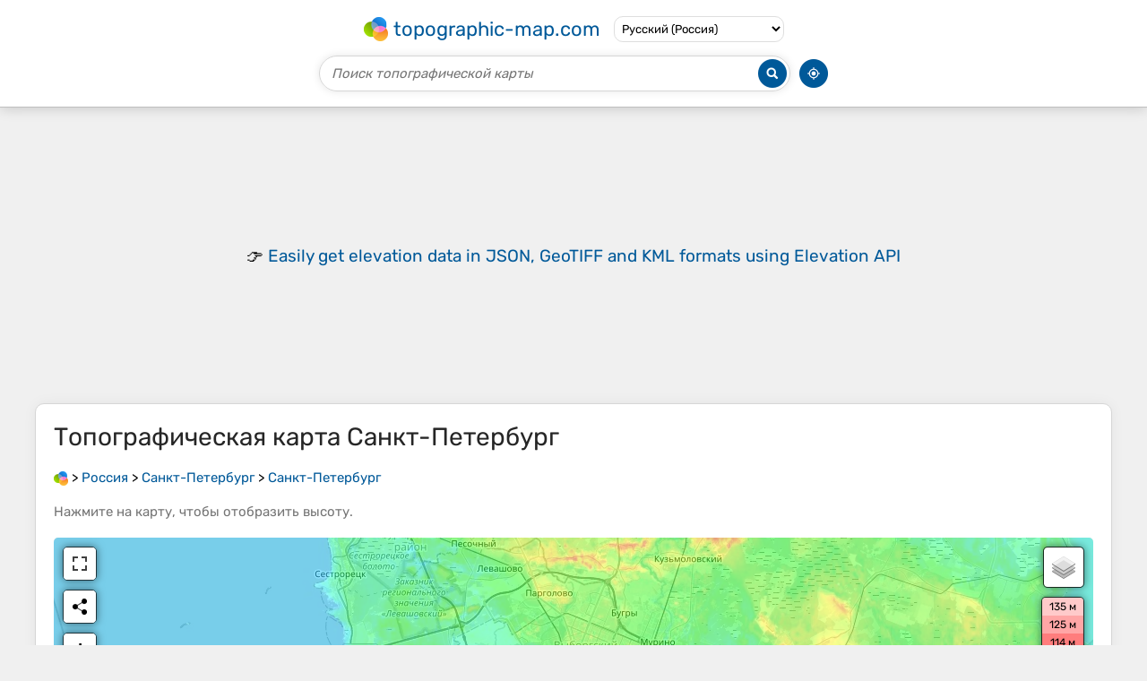

--- FILE ---
content_type: text/html; charset=UTF-8
request_url: https://ru-ru.topographic-map.com/map-1fswm2/%D0%A1%D0%B0%D0%BD%D0%BA%D1%82-%D0%9F%D0%B5%D1%82%D0%B5%D1%80%D0%B1%D1%83%D1%80%D0%B3/
body_size: 5649
content:
<!DOCTYPE html><html lang="ru"><head><meta charset="UTF-8"><script>dataLayer=[{event:'gtm.js','gtm.start':new Date().getTime()}];function gtag(){dataLayer.push(arguments)};gtag('consent','default',{ad_personalization:'denied',ad_storage:'denied',ad_user_data:'denied',analytics_storage:'denied'})</script><script async src="https://www.googletagmanager.com/gtm.js?id=GTM-PN9JFQMT"></script><link as="font" crossorigin="anonymous" href="/bin/classes/App/rubik.ttf" rel="preload" type="font/ttf"><link href="/bin/icon-234.png" rel="icon" type="image/png"><link href="/bin/icon-192.png" rel="apple-touch-icon"><meta content="width=device-width, initial-scale=1" name="viewport"><meta content="website" property="og:type"><meta content="Топографические карты" property="og:site_name"><meta content="summary" name="twitter:card"><link href="https://ru-ru.topographic-map.com/map-1fswm2/Санкт-Петербург/" rel="canonical"><meta content="https://ru-ru.topographic-map.com/pub/maps/relation/3d18/fnf3q/thumbnail.jpg" property="og:image"><meta content="https://ru-ru.topographic-map.com/pub/maps/relation/3d18/fnf3q/thumbnail.jpg" name="twitter:image"><meta content="352" property="og:image:width"><meta content="352" property="og:image:height"><meta content="image/jpeg" property="og:image:type"><link as="script" href="/libs/leaflet/leaflet.js" rel="preload" type="application/javascript"><link as="script" href="/libs/fullscreen/fullscreen.min.js" rel="preload" type="application/javascript"><link as="style" href="/libs/leaflet/leaflet.css" rel="preload" type="text/css"><link as="style" href="/libs/fullscreen/fullscreen.css" rel="preload" type="text/css"><link as="image" href="/bin/modules/map/share.png" rel="preload" type="image/png"><link as="image" href="/libs/fullscreen/fullscreen.png" rel="preload" type="image/png"><link as="image" href="/libs/leaflet/images/layers.png" rel="preload" type="image/png"><link as="image" href="/bin/modules/map/colors.png" rel="preload" type="image/png"><link as="image" href="/bin/modules/map/lock.png" rel="preload" type="image/png"><link href="https://a.tile.openstreetmap.org" rel="preconnect"><link href="https://b.tile.openstreetmap.org" rel="preconnect"><link href="https://c.tile.openstreetmap.org" rel="preconnect"><script>GLOBALS={}</script><script>VERSION="202601261253";ADSENSE="9471645851872079"</script><script>GLOBALS['_texts']={"":{"elevationCoefficient":[{"minimum":null,"maximum":null,"context":null,"value":"1"}],"close":[{"minimum":null,"maximum":null,"context":null,"value":"\u0417\u0430\u043a\u0440\u044b\u0442\u044c"}]},"modules.map":{"share":[{"minimum":null,"maximum":null,"context":null,"value":"\u041f\u043e\u0434\u0435\u043b\u0438\u0442\u044c\u0441\u044f"}],"email":[{"minimum":null,"maximum":null,"context":null,"value":"\u042d\u043b. \u043f\u043e\u0447\u0442\u0430"}],"elevation":[{"minimum":null,"maximum":null,"context":null,"value":"$elevation&nbsp;\u043c"}]}}</script><script defer src="/?_path=api._js&amp;files=templates.default%2Capps.map.home%2Cmodules.advertisement%2Cmodules.map%2Cmodules.breadcrumb&amp;version=202601261253"></script><script>GLOBALS['_locale']={"language":"ru","point":",","separator":"\u202f"};appTime="r7m54jy";appMap={"id":"1fswm2"};moduleMap={"id":"1fswm2","latitude":59.93873,"longitude":30.31623,"southLatitude":59.74415,"westLongitude":30.04334,"northLatitude":60.09074,"eastLongitude":30.56717};</script><link href="/?_path=api._css&amp;files=templates.default%2Capps.map.home%2Cmodules.advertisement%2Cmodules.map%2Cmodules.breadcrumb%2Cmodules.maps&amp;version=202601261253" rel="stylesheet"><meta content="index, follow" name="robots"><title>Топографическая карта Санкт-Петербург, высота, рельеф</title><meta content="Топографическая карта Санкт-Петербург, высота, рельеф" property="og:title"><meta content="Топографическая карта Санкт-Петербург, высота, рельеф" name="twitter:title"><meta content="Средняя высота: 17 м • Санкт-Петербург, Северо-Западный федеральный округ, Россия • Санкт-Петербург, расположенный в Северо-Западном федеральном округе России, представляет собой город, находящийся на стыке европейской части страны и побережья Балтийского моря. Город расположен на низменной территории, на побережье Невы, в месте, где река впадает в Финский залив. Территория Петербурга характеризуется обширными водными пространствами, множеством рек, каналов и озёр. Высоты здесь невелики, с максимальной точкой 175 метров над уровнем моря, что создаёт сравнительно ровный ландшафт. Городские участки в основном низменные, с отдельными холмами, такими как Петроградская и Васильевская острова, которые представляют собой небольшие возвышенности. На протяжении веков территория претерпела значительные изменения: были построены дамбы и каналы для защиты от наводнений и улучшения судоходства. • Визуализация и Поделиться бесплатными топографическими картами." name="description"><meta content="Средняя высота: 17 м • Санкт-Петербург, Северо-Западный федеральный округ, Россия • Санкт-Петербург, расположенный в Северо-Западном федеральном округе России, представляет собой город, находящийся на стыке европейской части страны и побережья Балтийского моря. Город расположен на низменной территории, на побережье Невы, в месте, где река впадает в Финский залив. Территория Петербурга характеризуется обширными водными пространствами, множеством рек, каналов и озёр. Высоты здесь невелики, с максимальной точкой 175 метров над уровнем моря, что создаёт сравнительно ровный ландшафт. Городские участки в основном низменные, с отдельными холмами, такими как Петроградская и Васильевская острова, которые представляют собой небольшие возвышенности. На протяжении веков территория претерпела значительные изменения: были построены дамбы и каналы для защиты от наводнений и улучшения судоходства. • Визуализация и Поделиться бесплатными топографическими картами." property="og:description"><meta content="Средняя высота: 17 м • Санкт-Петербург, Северо-Западный федеральный округ, Россия • Санкт-Петербург, расположенный в Северо-Западном федеральном округе России, представляет собой город, находящийся на стыке европейской части страны и побережья Балтийского моря. Город расположен на низменной территории, на побережье Невы, в месте, где река впадает в Финский залив. Территория Петербурга характеризуется обширными водными пространствами, множеством рек, каналов и озёр. Высоты здесь невелики, с максимальной точкой 175 метров над уровнем моря, что создаёт сравнительно ровный ландшафт. Городские участки в основном низменные, с отдельными холмами, такими как Петроградская и Васильевская острова, которые представляют собой небольшие возвышенности. На протяжении веков территория претерпела значительные изменения: были построены дамбы и каналы для защиты от наводнений и улучшения судоходства. • Визуализация и Поделиться бесплатными топографическими картами." name="twitter:description"><meta content="ru_RU" property="og:locale"><meta content="https://ru-ru.topographic-map.com/map-1fswm2/%D0%A1%D0%B0%D0%BD%D0%BA%D1%82-%D0%9F%D0%B5%D1%82%D0%B5%D1%80%D0%B1%D1%83%D1%80%D0%B3/" property="og:url"></head><body itemscope itemtype="https://schema.org/ItemPage https://schema.org/Map"><div id="template"><header itemprop="hasPart" itemscope itemtype="https://schema.org/WPHeader"><div><div><div itemprop="mainEntity" itemscope itemtype="https://schema.org/CollectionPage"><a href="/" itemprop="url" title="Бесплатные топографические карты, высота, рельеф"><img alt="Бесплатные топографические карты, высота, рельеф" itemprop="thumbnailUrl" loading="lazy" src="/bin/templates/default/icon.png"><span itemprop="name">topographic-map.com</span></a></div><select><option data-locale="da-dk" lang="da" value="66">Dansk (Danmark)</option><option data-locale="de-be" lang="de" value="14">Deutsch (Belgien)</option><option data-locale="de-de" lang="de" value="16">Deutsch (Deutschland)</option><option data-locale="de-lu" lang="de" value="17">Deutsch (Luxemburg)</option><option data-locale="de-ch" lang="de" value="15">Deutsch (Schweiz)</option><option data-locale="de-at" lang="de" value="13">Deutsch (Österreich)</option><option data-locale="en-au" lang="en" value="3">English (Australia)</option><option data-locale="en-bw" lang="en" value="46">English (Botswana)</option><option data-locale="en-ca" lang="en" value="11">English (Canada)</option><option data-locale="en-hk" lang="en" value="48">English (Hong Kong)</option><option data-locale="en-in" lang="en" value="49">English (India)</option><option data-locale="en-ie" lang="en" value="6">English (Ireland)</option><option data-locale="en-il" lang="en" value="57">English (Israel)</option><option data-locale="en-nz" lang="en" value="51">English (New Zealand)</option><option data-locale="en-ng" lang="en" value="50">English (Nigeria)</option><option data-locale="en-ph" lang="en" value="52">English (Philippines)</option><option data-locale="en-sg" lang="en" value="53">English (Singapore)</option><option data-locale="en-za" lang="en" value="54">English (South Africa)</option><option data-locale="en-gb" lang="en" value="5">English (United Kingdom)</option><option data-locale="en-us" lang="en" value="1">English (United States)</option><option data-locale="en-zm" lang="en" value="55">English (Zambia)</option><option data-locale="en-zw" lang="en" value="56">English (Zimbabwe)</option><option data-locale="es-ar" lang="es" value="21">Español (Argentina)</option><option data-locale="es-bo" lang="es" value="22">Español (Bolivia)</option><option data-locale="es-cl" lang="es" value="23">Español (Chile)</option><option data-locale="es-co" lang="es" value="24">Español (Colombia)</option><option data-locale="es-cr" lang="es" value="25">Español (Costa Rica)</option><option data-locale="es-cu" lang="es" value="58">Español (Cuba)</option><option data-locale="es-ec" lang="es" value="27">Español (Ecuador)</option><option data-locale="es-es" lang="es" value="28">Español (España)</option><option data-locale="es-gt" lang="es" value="29">Español (Guatemala)</option><option data-locale="es-hn" lang="es" value="30">Español (Honduras)</option><option data-locale="es-mx" lang="es" value="31">Español (México)</option><option data-locale="es-ni" lang="es" value="32">Español (Nicaragua)</option><option data-locale="es-pa" lang="es" value="33">Español (Panamá)</option><option data-locale="es-py" lang="es" value="36">Español (Paraguay)</option><option data-locale="es-pe" lang="es" value="34">Español (Perú)</option><option data-locale="es-do" lang="es" value="26">Español (Rep. Dominicana)</option><option data-locale="es-sv" lang="es" value="37">Español (Salvador)</option><option data-locale="es-uy" lang="es" value="39">Español (Uruguay)</option><option data-locale="es-ve" lang="es" value="40">Español (Venezuela)</option><option data-locale="fr-be" lang="fr" value="7">Français (Belgique)</option><option data-locale="fr-ca" lang="fr" value="12">Français (Canada)</option><option data-locale="fr-fr" lang="fr" value="2">Français (France)</option><option data-locale="fr-lu" lang="fr" value="10">Français (Luxembourg)</option><option data-locale="fr-ch" lang="fr" value="9">Français (Suisse)</option><option data-locale="it-it" lang="it" value="42">Italiano (Italia)</option><option data-locale="it-ch" lang="it" value="41">Italiano (Svizzera)</option><option data-locale="nl-be" lang="nl" value="20">Nederlands (België)</option><option data-locale="nl-nl" lang="nl" value="18">Nederlands (Nederland)</option><option data-locale="nb-no" lang="nb" value="67">Norsk (Norge)</option><option data-locale="pt-br" lang="pt" value="43">Português (Brasil)</option><option data-locale="pt-pt" lang="pt" value="44">Português (Portugal)</option><option data-locale="ru-ru" lang="ru" selected value="59">Pусский (Россия)</option><option data-locale="fi-fi" lang="fi" value="62">Suomi (Suomi)</option><option data-locale="sv-fi" lang="sv" value="65">Svenska (Finland)</option><option data-locale="sv-se" lang="sv" value="64">Svenska (Sverige)</option><option data-locale="uk-ua" lang="uk" value="63">Українська (Україна)</option><option data-locale="zh-cn" lang="zh" value="60">中文 (中国)</option><option data-locale="ja-jp" lang="ja" value="61">日本語 (日本)</option></select></div></div><div><div><form title="Поиск топографической карты"><input maxlength="255" name="query" placeholder="Поиск топографической карты" type="text"><input alt="Поиск топографической карты" src="/bin/templates/default/search.png" type="image"></form><img alt="Геолокация" loading="lazy" src="/bin/templates/default/geolocate.png" title="Геолокация"></div></div></header><main id="app"><div class="moduleAdvertisement" itemprop="hasPart" itemscope itemtype="https://schema.org/WPAdBlock"><div><span lang="en">👉&nbsp;<a href="https://tessadem.com/elevation-api/" target="_blank">Easily <b>get elevation data in JSON, GeoTIFF and KML formats</b> using <b>Elevation&nbsp;API</b></a></span></div><div><span>Спасибо за поддержку этого сайта&nbsp;❤️<br><a href="https://donate.stripe.com/dR6bLYec50hS8sEfYY" rel="nofollow" target="_blank"><b>Сделать пожертвование</b></a></span></div></div><section id="moduleMap"><h1>Топографическая карта <span lang="ru">Санкт-Петербург</span></h1><nav id="moduleBreadcrumb" itemprop="breadcrumb" itemscope itemtype="https://schema.org/BreadcrumbList"><span itemprop="itemListElement" itemscope itemtype="https://schema.org/ListItem"><a href="/" itemprop="item" title="Бесплатные топографические карты, высота, рельеф"><img alt="Бесплатные топографические карты, высота, рельеф" loading="lazy" src="/bin/modules/breadcrumb/icon.png"></a><meta content="topographic-map.com" itemprop="name"><meta content="1" itemprop="position"></span>&nbsp;&gt; <span itemprop="itemListElement" itemscope itemtype="https://schema.org/ListItem"><a href="/place-4dd5k/Россия/" itemprop="item"><strong itemprop="name" lang="ru">Россия</strong></a><meta content="2" itemprop="position"></span>&nbsp;&gt; <span itemprop="itemListElement" itemscope itemtype="https://schema.org/ListItem"><a href="/place-cpp9m/Санкт-Петербург/" itemprop="item"><strong itemprop="name" lang="ru">Санкт-Петербург</strong></a><meta content="3" itemprop="position"></span>&nbsp;&gt; <span itemprop="itemListElement" itemscope itemtype="https://schema.org/ListItem"><a href="/map-1fswm2/Санкт-Петербург/" itemprop="item"><strong itemprop="name" lang="ru">Санкт-Петербург</strong></a><meta content="4" itemprop="position"></span></nav><p>Нажмите на <strong>карту</strong>, чтобы отобразить <strong>высоту</strong>.</p><div class="map"></div></section><div class="moduleAdvertisement" itemprop="hasPart" itemscope itemtype="https://schema.org/WPAdBlock"><div><span lang="en">👉&nbsp;<a href="https://tessadem.com/elevation-api/" target="_blank">Easily <b>get elevation data in JSON, GeoTIFF and KML formats</b> using <b>Elevation&nbsp;API</b></a></span></div><div><span>Спасибо за поддержку этого сайта&nbsp;❤️<br><a href="https://donate.stripe.com/dR6bLYec50hS8sEfYY" rel="nofollow" target="_blank"><b>Сделать пожертвование</b></a></span></div></div><section lang="ru"><h2>Санкт-Петербург</h2><p class="description" itemprop="description">Санкт-Петербург, расположенный в Северо-Западном федеральном округе России, представляет собой город, находящийся на стыке европейской части страны и побережья Балтийского моря. Город расположен на низменной территории, на побережье Невы, в месте, где река впадает в Финский залив. Территория Петербурга характеризуется обширными водными пространствами, множеством рек, каналов и озёр. <strong>Высоты</strong> здесь невелики, с максимальной точкой 175 метров над уровнем моря, что создаёт сравнительно ровный ландшафт. Городские участки в основном низменные, с отдельными холмами, такими как Петроградская и Васильевская острова, которые представляют собой небольшие возвышенности. На протяжении веков территория претерпела значительные изменения: были построены дамбы и каналы для защиты от наводнений и улучшения судоходства.</p></section><div class="moduleAdvertisement" itemprop="hasPart" itemscope itemtype="https://schema.org/WPAdBlock"><div><span lang="en">👉&nbsp;<a href="https://tessadem.com/elevation-api/" target="_blank">Easily <b>get elevation data in JSON, GeoTIFF and KML formats</b> using <b>Elevation&nbsp;API</b></a></span></div><div><span>Спасибо за поддержку этого сайта&nbsp;❤️<br><a href="https://donate.stripe.com/dR6bLYec50hS8sEfYY" rel="nofollow" target="_blank"><b>Сделать пожертвование</b></a></span></div></div><section><h2>Об этой карте</h2><div><div class="about" itemprop="description"><a href="/map-1fswm2/Санкт-Петербург/" itemprop="url" title="Топографическая карта Санкт-Петербург, высота, рельеф"><img alt="Топографическая карта Санкт-Петербург, высота, рельеф" itemprop="primaryImageOfPage image thumbnail" loading="lazy" src="/pub/maps/relation/3d18/fnf3q/thumbnail.jpg"></a><div><p><strong>Название</strong>: Топографическая карта <span lang="ru">Санкт-Петербург</span>, высота, рельеф.</p><p><strong>Местонахождение</strong>: <a href="https://www.google.com/maps/search/%D0%A1%D0%B0%D0%BD%D0%BA%D1%82-%D0%9F%D0%B5%D1%82%D0%B5%D1%80%D0%B1%D1%83%D1%80%D0%B3%2C%20%D0%A1%D0%B5%D0%B2%D0%B5%D1%80%D0%BE-%D0%97%D0%B0%D0%BF%D0%B0%D0%B4%D0%BD%D1%8B%D0%B9%20%D1%84%D0%B5%D0%B4%D0%B5%D1%80%D0%B0%D0%BB%D1%8C%D0%BD%D1%8B%D0%B9%20%D0%BE%D0%BA%D1%80%D1%83%D0%B3%2C%20%D0%A0%D0%BE%D1%81%D1%81%D0%B8%D1%8F" itemprop="contentLocation" itemscope itemtype="https://schema.org/Place" target="_blank"><span itemprop="name address" lang="ru">Санкт-Петербург, Северо-Западный федеральный округ, Россия</span> (<span itemprop="geo" itemscope itemtype="https://schema.org/GeoShape"><span itemprop="box">59.74415 30.04334 60.09074 30.56717</span></span>)<meta content="59.93873" itemprop="latitude"><meta content="30.31623" itemprop="longitude"></a></p><p><strong>Средняя высота</strong>: 17&nbsp;м</p><p><strong>Минимальная высота</strong>: -3&nbsp;м</p><p><strong>Максимальная высота</strong>: 118&nbsp;м</p></div></div></div></section><div class="moduleAdvertisement" itemprop="hasPart" itemscope itemtype="https://schema.org/WPAdBlock"><div><span lang="en">👉&nbsp;<a href="https://tessadem.com/elevation-api/" target="_blank">Easily <b>get elevation data in JSON, GeoTIFF and KML formats</b> using <b>Elevation&nbsp;API</b></a></span></div><div><span>Спасибо за поддержку этого сайта&nbsp;❤️<br><a href="https://donate.stripe.com/dR6bLYec50hS8sEfYY" rel="nofollow" target="_blank"><b>Сделать пожертвование</b></a></span></div></div><section id="moduleMaps"><h2>Другие топографические карты</h2><p>Нажмите на <strong>карту</strong>, чтобы просмотреть ее <strong>топографию</strong>, ее <strong>высоту</strong> и ее <strong>рельеф</strong>.</p><div><div itemprop="mentions" itemscope itemtype="https://schema.org/ItemPage https://schema.org/Map"><a href="/map-z6vf3q/Санкт-Петербург/" itemprop="url" title="Топографическая карта Санкт-Петербург, высота, рельеф"><img alt="Топографическая карта Санкт-Петербург, высота, рельеф" loading="lazy" src="/pub/maps/node/jgt/7jsxdt6/icon.jpg" itemprop="thumbnailUrl"></a><div><h3 itemprop="name"><a href="/map-z6vf3q/Санкт-Петербург/" lang="ru">Санкт-Петербург</a></h3><p itemprop="breadcrumb"><a href="/place-4dd5k/Россия/" lang="ru">Россия</a>&nbsp;&gt; <a href="/place-cpp9m/Санкт-Петербург/" lang="ru">Санкт-Петербург</a>&nbsp;&gt; <a href="/place-b22dn/Санкт-Петербург/" lang="ru">Санкт-Петербург</a></p><div itemprop="description"><p lang="ru">Значительная часть территории города (острова дельты Невы, широкая полоса между Финским заливом и линией Балтийской железной дороги, левобережье до Фонтанки и др.)…</p><p><strong>Средняя высота</strong>: 14&nbsp;м</p></div></div></div><div itemprop="mentions" itemscope itemtype="https://schema.org/ItemPage https://schema.org/Map"><a href="/map-vq11m2/Безымянное-озеро/" itemprop="url" title="Топографическая карта Безымянное озеро, высота, рельеф"><img alt="Топографическая карта Безымянное озеро, высота, рельеф" loading="lazy" src="/pub/maps/way/gxb3/dmjz8kl/icon.jpg" itemprop="thumbnailUrl"></a><div><h3 itemprop="name"><a href="/map-vq11m2/Безымянное-озеро/" lang="ru">Безымянное озеро</a></h3><p itemprop="breadcrumb"><a href="/place-4dd5k/Россия/" lang="ru">Россия</a>&nbsp;&gt; <a href="/place-cpp9m/Санкт-Петербург/" lang="ru">Санкт-Петербург</a>&nbsp;&gt; <a href="/place-wq2tj/Красное-Село/" lang="ru">Красное Село</a></p><div itemprop="description"><p lang="ru">Озеро возникло из-за «Нижней фабрики» — одной из фабрик, купленных в 1764 году купцом Козенсом у фон Лилляра. Козенс сделал фабрику писчебумажной, в дальнейшем она перешла…</p><p><strong>Средняя высота</strong>: 93&nbsp;м</p></div></div></div><div itemprop="mentions" itemscope itemtype="https://schema.org/ItemPage https://schema.org/Map"><a href="/map-8vxq9m/Петергоф/" itemprop="url" title="Топографическая карта Петергоф, высота, рельеф"><img alt="Топографическая карта Петергоф, высота, рельеф" loading="lazy" src="/pub/maps/node/6fnh/2z89m3q/icon.jpg" itemprop="thumbnailUrl"></a><div><h3 itemprop="name"><a href="/map-8vxq9m/Петергоф/" lang="ru">Петергоф</a></h3><p itemprop="breadcrumb"><a href="/place-4dd5k/Россия/" lang="ru">Россия</a>&nbsp;&gt; <a href="/place-cpp9m/Санкт-Петербург/" lang="ru">Санкт-Петербург</a>&nbsp;&gt; <a href="/place-7br5t6/Петергоф/" lang="ru">Петергоф</a></p><div itemprop="description"><p lang="ru">«Флаг Муниципального образования города Петергофа представляет собой 3-х цветное полотнище с отношением ширины к длине 2:3 с расположением от древка равных вертикальных…</p><p><strong>Средняя высота</strong>: 14&nbsp;м</p></div></div></div><div itemprop="mentions" itemscope itemtype="https://schema.org/ItemPage https://schema.org/Map"><a href="/map-dhpg3l/Доковый-бассейн/" itemprop="url" title="Топографическая карта Доковый бассейн, высота, рельеф"><img alt="Топографическая карта Доковый бассейн, высота, рельеф" loading="lazy" src="/pub/maps/way/7r18/chslbnx/icon.jpg" itemprop="thumbnailUrl"></a><div><h3 itemprop="name"><a href="/map-dhpg3l/Доковый-бассейн/" lang="ru">Доковый бассейн</a></h3><p itemprop="breadcrumb"><a href="/place-4dd5k/Россия/" lang="ru">Россия</a>&nbsp;&gt; <a href="/place-cpp9m/Санкт-Петербург/" lang="ru">Санкт-Петербург</a>&nbsp;&gt; <a href="/place-4jtmnh/Кронштадт/" lang="ru">Кронштадт</a></p><div itemprop="description"><p><strong>Средняя высота</strong>: 4&nbsp;м</p></div></div></div><div itemprop="mentions" itemscope itemtype="https://schema.org/ItemPage https://schema.org/Map"><a href="/map-4ztftp/Пухтолова-гора/" itemprop="url" title="Топографическая карта Пухтолова гора, высота, рельеф"><img alt="Топографическая карта Пухтолова гора, высота, рельеф" loading="lazy" src="/pub/maps/node/h3m2/tdchzs8/icon.jpg" itemprop="thumbnailUrl"></a><div><h3 itemprop="name"><a href="/map-4ztftp/Пухтолова-гора/" lang="ru">Пухтолова гора</a></h3><p itemprop="breadcrumb"><a href="/place-4dd5k/Россия/" lang="ru">Россия</a>&nbsp;&gt; <a href="/place-cpp9m/Санкт-Петербург/" lang="ru">Санкт-Петербург</a>&nbsp;&gt; <a href="/place-ldp84s/Зеленогорск/" lang="ru">Зеленогорск</a></p><div itemprop="description"><p><strong>Средняя высота</strong>: 45&nbsp;м</p></div></div></div><div class="moduleAdvertisement" itemprop="hasPart" itemscope itemtype="https://schema.org/WPAdBlock"><div><span lang="en">👉&nbsp;<a href="https://tessadem.com/elevation-api/" target="_blank">Easily <b>get elevation data in JSON, GeoTIFF and KML formats</b> using <b>Elevation&nbsp;API</b></a></span></div><div><span>Спасибо за поддержку этого сайта&nbsp;❤️<br><a href="https://donate.stripe.com/dR6bLYec50hS8sEfYY" rel="nofollow" target="_blank"><b>Сделать пожертвование</b></a></span></div></div><div itemprop="mentions" itemscope itemtype="https://schema.org/ItemPage https://schema.org/Map"><a href="/map-df3v3l/Троицкая-гора/" itemprop="url" title="Топографическая карта Троицкая гора, высота, рельеф"><img alt="Топографическая карта Троицкая гора, высота, рельеф" loading="lazy" src="/pub/maps/node/sjb3/fd3135zs/icon.jpg" itemprop="thumbnailUrl"></a><div><h3 itemprop="name"><a href="/map-df3v3l/Троицкая-гора/" lang="ru">Троицкая гора</a></h3><p itemprop="breadcrumb"><a href="/place-4dd5k/Россия/" lang="ru">Россия</a>&nbsp;&gt; <a href="/place-cpp9m/Санкт-Петербург/" lang="ru">Санкт-Петербург</a>&nbsp;&gt; <a href="/place-7br5t6/Петергоф/" lang="ru">Петергоф</a></p><div itemprop="description"><p><strong>Средняя высота</strong>: 37&nbsp;м</p></div></div></div><div itemprop="mentions" itemscope itemtype="https://schema.org/ItemPage https://schema.org/Map"><a href="/map-c7lm3q/Галерная-гавань/" itemprop="url" title="Топографическая карта Галерная гавань, высота, рельеф"><img alt="Топографическая карта Галерная гавань, высота, рельеф" loading="lazy" src="/pub/maps/way/14s/qgqzf3/icon.jpg" itemprop="thumbnailUrl"></a><div><h3 itemprop="name"><a href="/map-c7lm3q/Галерная-гавань/" lang="ru">Галерная гавань</a></h3><p itemprop="breadcrumb"><a href="/place-4dd5k/Россия/" lang="ru">Россия</a>&nbsp;&gt; <a href="/place-cpp9m/Санкт-Петербург/" lang="ru">Санкт-Петербург</a>&nbsp;&gt; <a href="/place-b22dn/Санкт-Петербург/" lang="ru">Санкт-Петербург</a></p><div itemprop="description"><p><strong>Средняя высота</strong>: 6&nbsp;м</p></div></div></div><div itemprop="mentions" itemscope itemtype="https://schema.org/ItemPage https://schema.org/Map"><a href="/map-cdn93q/Пу́лковские-высо́ты/" itemprop="url" title="Топографическая карта Пу́лковские высо́ты, высота, рельеф"><img alt="Топографическая карта Пу́лковские высо́ты, высота, рельеф" loading="lazy" src="/pub/maps/node/461h/gsbw8451/icon.jpg" itemprop="thumbnailUrl"></a><div><h3 itemprop="name"><a href="/map-cdn93q/Пу́лковские-высо́ты/" lang="ru">Пу́лковские высо́ты</a></h3><p itemprop="breadcrumb"><a href="/place-4dd5k/Россия/" lang="ru">Россия</a>&nbsp;&gt; <a href="/place-cpp9m/Санкт-Петербург/" lang="ru">Санкт-Петербург</a>&nbsp;&gt; <a href="/place-b22dn/Санкт-Петербург/" lang="ru">Санкт-Петербург</a></p><div itemprop="description"><p><strong>Средняя высота</strong>: 44&nbsp;м</p></div></div></div><div itemprop="mentions" itemscope itemtype="https://schema.org/ItemPage https://schema.org/Map"><a href="/map-f2tp4s/Сосновка/" itemprop="url" title="Топографическая карта Сосновка, высота, рельеф"><img alt="Топографическая карта Сосновка, высота, рельеф" loading="lazy" src="/pub/maps/way/lvdn/vw3sp751/icon.jpg" itemprop="thumbnailUrl"></a><div><h3 itemprop="name"><a href="/map-f2tp4s/Сосновка/" lang="ru">Сосновка</a></h3><p itemprop="breadcrumb"><a href="/place-4dd5k/Россия/" lang="ru">Россия</a>&nbsp;&gt; <a href="/place-cpp9m/Санкт-Петербург/" lang="ru">Санкт-Петербург</a>&nbsp;&gt; <a href="/place-b22dn/Санкт-Петербург/" lang="ru">Санкт-Петербург</a></p><div itemprop="description"><p><strong>Средняя высота</strong>: 11&nbsp;м</p></div></div></div><div itemprop="mentions" itemscope itemtype="https://schema.org/ItemPage https://schema.org/Map"><a href="/map-n9df51/Стрелка-Васильевского-острова/" itemprop="url" title="Топографическая карта Стрелка Васильевского острова, высота, рельеф"><img alt="Топографическая карта Стрелка Васильевского острова, высота, рельеф" loading="lazy" src="/pub/maps/node/m551/kxhg3g57/icon.jpg" itemprop="thumbnailUrl"></a><div><h3 itemprop="name"><a href="/map-n9df51/Стрелка-Васильевского-острова/" lang="ru">Стрелка Васильевского острова</a></h3><p itemprop="breadcrumb"><a href="/place-4dd5k/Россия/" lang="ru">Россия</a>&nbsp;&gt; <a href="/place-cpp9m/Санкт-Петербург/" lang="ru">Санкт-Петербург</a>&nbsp;&gt; <a href="/place-b22dn/Санкт-Петербург/" lang="ru">Санкт-Петербург</a></p><div itemprop="description"><p lang="ru">В советское время появилась традиция: молодожёны разбивали о причальную стенку на Стрелке бутылку шампанского (для счастливой семейной жизни). Сейчас на спусках к Неве…</p><p><strong>Средняя высота</strong>: 7&nbsp;м</p></div></div></div><div class="moduleAdvertisement" itemprop="hasPart" itemscope itemtype="https://schema.org/WPAdBlock"><div><span lang="en">👉&nbsp;<a href="https://tessadem.com/elevation-api/" target="_blank">Easily <b>get elevation data in JSON, GeoTIFF and KML formats</b> using <b>Elevation&nbsp;API</b></a></span></div><div><span>Спасибо за поддержку этого сайта&nbsp;❤️<br><a href="https://donate.stripe.com/dR6bLYec50hS8sEfYY" rel="nofollow" target="_blank"><b>Сделать пожертвование</b></a></span></div></div><div itemprop="mentions" itemscope itemtype="https://schema.org/ItemPage https://schema.org/Map"><a href="/map-hkmtgt/Оккервиль/" itemprop="url" title="Топографическая карта Оккервиль, высота, рельеф"><img alt="Топографическая карта Оккервиль, высота, рельеф" loading="lazy" src="/pub/maps/way/bst6/rdgjq4s/icon.jpg" itemprop="thumbnailUrl"></a><div><h3 itemprop="name"><a href="/map-hkmtgt/Оккервиль/" lang="ru">Оккервиль</a></h3><p itemprop="breadcrumb"><a href="/place-4dd5k/Россия/" lang="ru">Россия</a>&nbsp;&gt; <a href="/place-cpp9m/Санкт-Петербург/" lang="ru">Санкт-Петербург</a>&nbsp;&gt; <a href="/place-1lfpm2/Всеволожский-район/" lang="ru">Всеволожский район</a>&nbsp;&gt; <a href="/place-4bmx1h/Санкт-Петербург/" lang="ru">Санкт-Петербург</a></p><div itemprop="description"><p><strong>Средняя высота</strong>: 9&nbsp;м</p></div></div></div><div itemprop="mentions" itemscope itemtype="https://schema.org/ItemPage https://schema.org/Map"><a href="/map-n3px51/Воронья-гора/" itemprop="url" title="Топографическая карта Воронья гора, высота, рельеф"><img alt="Топографическая карта Воронья гора, высота, рельеф" loading="lazy" src="/pub/maps/node/28rr/xdb83h57/icon.jpg" itemprop="thumbnailUrl"></a><div><h3 itemprop="name"><a href="/map-n3px51/Воронья-гора/" lang="ru">Воронья гора</a></h3><p itemprop="breadcrumb"><a href="/place-4dd5k/Россия/" lang="ru">Россия</a>&nbsp;&gt; <a href="/place-cpp9m/Санкт-Петербург/" lang="ru">Санкт-Петербург</a>&nbsp;&gt; <a href="/place-wq2tj/Красное-Село/" lang="ru">Красное Село</a></p><div itemprop="description"><p lang="ru">Воронья Гора, или Воронья — гора высотой 146,9 м (147 м) над уровнем моря, расположенная в Красносельском районе Санкт-Петербурга, близ которой находится железнодорожная платформа Дудергоф.</p><p><strong>Средняя высота</strong>: 100&nbsp;м</p></div></div></div><div itemprop="mentions" itemscope itemtype="https://schema.org/ItemPage https://schema.org/Map"><a href="/map-hsqggt/Александрийский-пруд/" itemprop="url" title="Топографическая карта Александрийский пруд, высота, рельеф"><img alt="Топографическая карта Александрийский пруд, высота, рельеф" loading="lazy" src="/pub/maps/way/xb3/4q4t1mt/icon.jpg" itemprop="thumbnailUrl"></a><div><h3 itemprop="name"><a href="/map-hsqggt/Александрийский-пруд/" lang="ru">Александрийский пруд</a></h3><p itemprop="breadcrumb"><a href="/place-4dd5k/Россия/" lang="ru">Россия</a>&nbsp;&gt; <a href="/place-cpp9m/Санкт-Петербург/" lang="ru">Санкт-Петербург</a>&nbsp;&gt; <a href="/place-7br5t6/Петергоф/" lang="ru">Петергоф</a></p><div itemprop="description"><p><strong>Средняя высота</strong>: 16&nbsp;м</p></div></div></div><div itemprop="mentions" itemscope itemtype="https://schema.org/ItemPage https://schema.org/Map"><a href="/map-95b457/сквер-Конашевича/" itemprop="url" title="Топографическая карта сквер Конашевича, высота, рельеф"><img alt="Топографическая карта сквер Конашевича, высота, рельеф" loading="lazy" src="/pub/maps/way/857/7mkk2f3/icon.jpg" itemprop="thumbnailUrl"></a><div><h3 itemprop="name"><a href="/map-95b457/сквер-Конашевича/" lang="ru">сквер Конашевича</a></h3><p itemprop="breadcrumb"><a href="/place-4dd5k/Россия/" lang="ru">Россия</a>&nbsp;&gt; <a href="/place-cpp9m/Санкт-Петербург/" lang="ru">Санкт-Петербург</a>&nbsp;&gt; <a href="/place-b22dn/Санкт-Петербург/" lang="ru">Санкт-Петербург</a></p><div itemprop="description"><p><strong>Средняя высота</strong>: 29&nbsp;м</p></div></div></div><div itemprop="mentions" itemscope itemtype="https://schema.org/ItemPage https://schema.org/Map"><a href="/map-c1b83q/сквер-Екатерины-Демидовой/" itemprop="url" title="Топографическая карта сквер Екатерины Демидовой, высота, рельеф"><img alt="Топографическая карта сквер Екатерины Демидовой, высота, рельеф" loading="lazy" src="/pub/maps/way/9bkl/tgdnd3l/icon.jpg" itemprop="thumbnailUrl"></a><div><h3 itemprop="name"><a href="/map-c1b83q/сквер-Екатерины-Демидовой/" lang="ru">сквер Екатерины Демидовой</a></h3><p itemprop="breadcrumb"><a href="/place-4dd5k/Россия/" lang="ru">Россия</a>&nbsp;&gt; <a href="/place-cpp9m/Санкт-Петербург/" lang="ru">Санкт-Петербург</a>&nbsp;&gt; <a href="/place-b22dn/Санкт-Петербург/" lang="ru">Санкт-Петербург</a></p><div itemprop="description"><p><strong>Средняя высота</strong>: 10&nbsp;м</p></div></div></div><div class="moduleAdvertisement" itemprop="hasPart" itemscope itemtype="https://schema.org/WPAdBlock"><div><span lang="en">👉&nbsp;<a href="https://tessadem.com/elevation-api/" target="_blank">Easily <b>get elevation data in JSON, GeoTIFF and KML formats</b> using <b>Elevation&nbsp;API</b></a></span></div><div><span>Спасибо за поддержку этого сайта&nbsp;❤️<br><a href="https://donate.stripe.com/dR6bLYec50hS8sEfYY" rel="nofollow" target="_blank"><b>Сделать пожертвование</b></a></span></div></div><div itemprop="mentions" itemscope itemtype="https://schema.org/ItemPage https://schema.org/Map"><a href="/map-gbmvnx/округ-Лиговка-Ямская/" itemprop="url" title="Топографическая карта округ Лиговка-Ямская, высота, рельеф"><img alt="Топографическая карта округ Лиговка-Ямская, высота, рельеф" loading="lazy" src="/pub/maps/way/sfdn/nmms57/icon.jpg" itemprop="thumbnailUrl"></a><div><h3 itemprop="name"><a href="/map-gbmvnx/округ-Лиговка-Ямская/" lang="ru">округ Лиговка-Ямская</a></h3><p itemprop="breadcrumb"><a href="/place-4dd5k/Россия/" lang="ru">Россия</a>&nbsp;&gt; <a href="/place-cpp9m/Санкт-Петербург/" lang="ru">Санкт-Петербург</a>&nbsp;&gt; <a href="/place-b22dn/Санкт-Петербург/" lang="ru">Санкт-Петербург</a></p><div itemprop="description"><p><strong>Средняя высота</strong>: 9&nbsp;м</p></div></div></div><div itemprop="mentions" itemscope itemtype="https://schema.org/ItemPage https://schema.org/Map"><a href="/map-dp6ntf/парк-Авиаторов/" itemprop="url" title="Топографическая карта парк Авиаторов, высота, рельеф"><img alt="Топографическая карта парк Авиаторов, высота, рельеф" loading="lazy" src="/pub/maps/way/43gp/fgvd6kl/icon.jpg" itemprop="thumbnailUrl"></a><div><h3 itemprop="name"><a href="/map-dp6ntf/парк-Авиаторов/" lang="ru">парк Авиаторов</a></h3><p itemprop="breadcrumb"><a href="/place-4dd5k/Россия/" lang="ru">Россия</a>&nbsp;&gt; <a href="/place-cpp9m/Санкт-Петербург/" lang="ru">Санкт-Петербург</a>&nbsp;&gt; <a href="/place-b22dn/Санкт-Петербург/" lang="ru">Санкт-Петербург</a></p><div itemprop="description"><p><strong>Средняя высота</strong>: 11&nbsp;м</p></div></div></div><div itemprop="mentions" itemscope itemtype="https://schema.org/ItemPage https://schema.org/Map"><a href="/map-mr2d14/Сестрорецк/" itemprop="url" title="Топографическая карта Сестрорецк, высота, рельеф"><img alt="Топографическая карта Сестрорецк, высота, рельеф" loading="lazy" src="/pub/maps/node/fvtp/jcvkntf/icon.jpg" itemprop="thumbnailUrl"></a><div><h3 itemprop="name"><a href="/map-mr2d14/Сестрорецк/" lang="ru">Сестрорецк</a></h3><p itemprop="breadcrumb"><a href="/place-4dd5k/Россия/" lang="ru">Россия</a>&nbsp;&gt; <a href="/place-cpp9m/Санкт-Петербург/" lang="ru">Санкт-Петербург</a>&nbsp;&gt; <a href="/place-pqbf3/Сестрорецк/" lang="ru">Сестрорецк</a></p><div itemprop="description"><p><strong>Средняя высота</strong>: 6&nbsp;м</p></div></div></div><div itemprop="mentions" itemscope itemtype="https://schema.org/ItemPage https://schema.org/Map"><a href="/map-q57ftj/сад-Василеостровец/" itemprop="url" title="Топографическая карта сад Василеостровец, высота, рельеф"><img alt="Топографическая карта сад Василеостровец, высота, рельеф" loading="lazy" src="/pub/maps/way/f9s8/9rj1f5k/icon.jpg" itemprop="thumbnailUrl"></a><div><h3 itemprop="name"><a href="/map-q57ftj/сад-Василеостровец/" lang="ru">сад Василеостровец</a></h3><p itemprop="breadcrumb"><a href="/place-4dd5k/Россия/" lang="ru">Россия</a>&nbsp;&gt; <a href="/place-cpp9m/Санкт-Петербург/" lang="ru">Санкт-Петербург</a>&nbsp;&gt; <a href="/place-b22dn/Санкт-Петербург/" lang="ru">Санкт-Петербург</a></p><div itemprop="description"><p><strong>Средняя высота</strong>: 9&nbsp;м</p></div></div></div><div itemprop="mentions" itemscope itemtype="https://schema.org/ItemPage https://schema.org/Map"><a href="/map-ht5pgp/сад-Жореса-Алфёрова/" itemprop="url" title="Топографическая карта сад Жореса Алфёрова, высота, рельеф"><img alt="Топографическая карта сад Жореса Алфёрова, высота, рельеф" loading="lazy" src="/pub/maps/way/6hmt/9h7b114/icon.jpg" itemprop="thumbnailUrl"></a><div><h3 itemprop="name"><a href="/map-ht5pgp/сад-Жореса-Алфёрова/" lang="ru">сад Жореса Алфёрова</a></h3><p itemprop="breadcrumb"><a href="/place-4dd5k/Россия/" lang="ru">Россия</a>&nbsp;&gt; <a href="/place-cpp9m/Санкт-Петербург/" lang="ru">Санкт-Петербург</a>&nbsp;&gt; <a href="/place-b22dn/Санкт-Петербург/" lang="ru">Санкт-Петербург</a></p><div itemprop="description"><p><strong>Средняя высота</strong>: 23&nbsp;м</p></div></div></div><div class="moduleAdvertisement" itemprop="hasPart" itemscope itemtype="https://schema.org/WPAdBlock"><div><span lang="en">👉&nbsp;<a href="https://tessadem.com/elevation-api/" target="_blank">Easily <b>get elevation data in JSON, GeoTIFF and KML formats</b> using <b>Elevation&nbsp;API</b></a></span></div><div><span>Спасибо за поддержку этого сайта&nbsp;❤️<br><a href="https://donate.stripe.com/dR6bLYec50hS8sEfYY" rel="nofollow" target="_blank"><b>Сделать пожертвование</b></a></span></div></div><div itemprop="mentions" itemscope itemtype="https://schema.org/ItemPage https://schema.org/Map"><a href="/map-rz7qcz/Земляничная/" itemprop="url" title="Топографическая карта Земляничная, высота, рельеф"><img alt="Топографическая карта Земляничная, высота, рельеф" loading="lazy" src="/pub/maps/node/4sdn/kxfszgb3/icon.jpg" itemprop="thumbnailUrl"></a><div><h3 itemprop="name"><a href="/map-rz7qcz/Земляничная/" lang="ru">Земляничная</a></h3><p itemprop="breadcrumb"><a href="/place-4dd5k/Россия/" lang="ru">Россия</a>&nbsp;&gt; <a href="/place-cpp9m/Санкт-Петербург/" lang="ru">Санкт-Петербург</a>&nbsp;&gt; <a href="/place-ldp84s/Зеленогорск/" lang="ru">Зеленогорск</a></p><div itemprop="description"><p><strong>Средняя высота</strong>: 35&nbsp;м</p></div></div></div><div itemprop="mentions" itemscope itemtype="https://schema.org/ItemPage https://schema.org/Map"><a href="/map-3ndks8/Парголово/" itemprop="url" title="Топографическая карта Парголово, высота, рельеф"><img alt="Топографическая карта Парголово, высота, рельеф" loading="lazy" src="/pub/maps/node/t4tj/z3p52t6/icon.jpg" itemprop="thumbnailUrl"></a><div><h3 itemprop="name"><a href="/map-3ndks8/Парголово/" lang="ru">Парголово</a></h3><p itemprop="breadcrumb"><a href="/place-4dd5k/Россия/" lang="ru">Россия</a>&nbsp;&gt; <a href="/place-cpp9m/Санкт-Петербург/" lang="ru">Санкт-Петербург</a>&nbsp;&gt; <a href="/place-zvj13q/Парголово/" lang="ru">Парголово</a></p><div itemprop="description"><p><strong>Средняя высота</strong>: 32&nbsp;м</p></div></div></div><div itemprop="mentions" itemscope itemtype="https://schema.org/ItemPage https://schema.org/Map"><a href="/map-tzdwdn/Стрельна/" itemprop="url" title="Топографическая карта Стрельна, высота, рельеф"><img alt="Топографическая карта Стрельна, высота, рельеф" loading="lazy" src="/pub/maps/node/nbm2/m4mnpsz4/icon.jpg" itemprop="thumbnailUrl"></a><div><h3 itemprop="name"><a href="/map-tzdwdn/Стрельна/" lang="ru">Стрельна</a></h3><p itemprop="breadcrumb"><a href="/place-4dd5k/Россия/" lang="ru">Россия</a>&nbsp;&gt; <a href="/place-cpp9m/Санкт-Петербург/" lang="ru">Санкт-Петербург</a>&nbsp;&gt; <a href="/place-mdw6z4/Стрельна/" lang="ru">Стрельна</a></p><div itemprop="description"><p><strong>Средняя высота</strong>: 10&nbsp;м</p></div></div></div><div itemprop="mentions" itemscope itemtype="https://schema.org/ItemPage https://schema.org/Map"><a href="/map-d39ctf/Пулковская-астрономическая-обсерватория/" itemprop="url" title="Топографическая карта Пулковская астрономическая обсерватория, высота, рельеф"><img alt="Топографическая карта Пулковская астрономическая обсерватория, высота, рельеф" loading="lazy" src="/pub/maps/way/xr5k/hdzmztp/icon.jpg" itemprop="thumbnailUrl"></a><div><h3 itemprop="name"><a href="/map-d39ctf/Пулковская-астрономическая-обсерватория/" lang="ru">Пулковская астрономическая обсерватория</a></h3><p itemprop="breadcrumb"><a href="/place-4dd5k/Россия/" lang="ru">Россия</a>&nbsp;&gt; <a href="/place-cpp9m/Санкт-Петербург/" lang="ru">Санкт-Петербург</a>&nbsp;&gt; <a href="/place-v88gp/Шушары/" lang="ru">Шушары</a></p><div itemprop="description"><p lang="ru">Пу́лковская обсерватория (ГАО РАН) — основная астрономическая обсерватория Российской академии наук. Открыта 7 (19) августа 1839 года. Располагается в 19 км к югу от центра Санкт-Петербурга на местности Пулково на Пулковских высотах (Пулковской горе).</p><p><strong>Средняя высота</strong>: 44&nbsp;м</p></div></div></div><div itemprop="mentions" itemscope itemtype="https://schema.org/ItemPage https://schema.org/Map"><a href="/map-kdz857/Античный/" itemprop="url" title="Топографическая карта Античный, высота, рельеф"><img alt="Топографическая карта Античный, высота, рельеф" loading="lazy" src="/pub/maps/way/32rr/vnnfrcz/icon.jpg" itemprop="thumbnailUrl"></a><div><h3 itemprop="name"><a href="/map-kdz857/Античный/" lang="ru">Античный</a></h3><p itemprop="breadcrumb"><a href="/place-4dd5k/Россия/" lang="ru">Россия</a>&nbsp;&gt; <a href="/place-cpp9m/Санкт-Петербург/" lang="ru">Санкт-Петербург</a>&nbsp;&gt; <a href="/place-7br5t6/Петергоф/" lang="ru">Петергоф</a></p><div itemprop="description"><p><strong>Средняя высота</strong>: 38&nbsp;м</p></div></div></div><div class="moduleAdvertisement" itemprop="hasPart" itemscope itemtype="https://schema.org/WPAdBlock"><div><span lang="en">👉&nbsp;<a href="https://tessadem.com/elevation-api/" target="_blank">Easily <b>get elevation data in JSON, GeoTIFF and KML formats</b> using <b>Elevation&nbsp;API</b></a></span></div><div><span>Спасибо за поддержку этого сайта&nbsp;❤️<br><a href="https://donate.stripe.com/dR6bLYec50hS8sEfYY" rel="nofollow" target="_blank"><b>Сделать пожертвование</b></a></span></div></div><div itemprop="mentions" itemscope itemtype="https://schema.org/ItemPage https://schema.org/Map"><a href="/map-dndctf/Мартыновский-сквер/" itemprop="url" title="Топографическая карта Мартыновский сквер, высота, рельеф"><img alt="Топографическая карта Мартыновский сквер, высота, рельеф" loading="lazy" src="/pub/maps/way/xss8/dmxhqzs/icon.jpg" itemprop="thumbnailUrl"></a><div><h3 itemprop="name"><a href="/map-dndctf/Мартыновский-сквер/" lang="ru">Мартыновский сквер</a></h3><p itemprop="breadcrumb"><a href="/place-4dd5k/Россия/" lang="ru">Россия</a>&nbsp;&gt; <a href="/place-cpp9m/Санкт-Петербург/" lang="ru">Санкт-Петербург</a>&nbsp;&gt; <a href="/place-b22dn/Санкт-Петербург/" lang="ru">Санкт-Петербург</a></p><div itemprop="description"><p><strong>Средняя высота</strong>: 12&nbsp;м</p></div></div></div><div itemprop="mentions" itemscope itemtype="https://schema.org/ItemPage https://schema.org/Map"><a href="/map-2xhnrr/Шушары/" itemprop="url" title="Топографическая карта Шушары, высота, рельеф"><img alt="Топографическая карта Шушары, высота, рельеф" loading="lazy" src="/pub/maps/node/39rr/wxxfwf5k/icon.jpg" itemprop="thumbnailUrl"></a><div><h3 itemprop="name"><a href="/map-2xhnrr/Шушары/" lang="ru">Шушары</a></h3><p itemprop="breadcrumb"><a href="/place-4dd5k/Россия/" lang="ru">Россия</a>&nbsp;&gt; <a href="/place-cpp9m/Санкт-Петербург/" lang="ru">Санкт-Петербург</a>&nbsp;&gt; <a href="/place-v88gp/Шушары/" lang="ru">Шушары</a></p><div itemprop="description"><p><strong>Средняя высота</strong>: 19&nbsp;м</p></div></div></div><div itemprop="mentions" itemscope itemtype="https://schema.org/ItemPage https://schema.org/Map"><a href="/map-cwz2cz/Яблоновский-сад/" itemprop="url" title="Топографическая карта Яблоновский сад, высота, рельеф"><img alt="Топографическая карта Яблоновский сад, высота, рельеф" loading="lazy" src="/pub/maps/way/83m2/c5945zs/icon.jpg" itemprop="thumbnailUrl"></a><div><h3 itemprop="name"><a href="/map-cwz2cz/Яблоновский-сад/" lang="ru">Яблоновский сад</a></h3><p itemprop="breadcrumb"><a href="/place-4dd5k/Россия/" lang="ru">Россия</a>&nbsp;&gt; <a href="/place-cpp9m/Санкт-Петербург/" lang="ru">Санкт-Петербург</a>&nbsp;&gt; <a href="/place-b22dn/Санкт-Петербург/" lang="ru">Санкт-Петербург</a></p><div itemprop="description"><p><strong>Средняя высота</strong>: 9&nbsp;м</p></div></div></div><div itemprop="mentions" itemscope itemtype="https://schema.org/ItemPage https://schema.org/Map"><a href="/map-3t38s8/Детский-оздоровительный-лагерь-Дружных/" itemprop="url" title="Топографическая карта Детский оздоровительный лагерь &quot;Дружных&quot;, высота, рельеф"><img alt="Топографическая карта Детский оздоровительный лагерь &quot;Дружных&quot;, высота, рельеф" loading="lazy" src="/pub/maps/node/3xmt/g2bb7hnx/icon.jpg" itemprop="thumbnailUrl"></a><div><h3 itemprop="name"><a href="/map-3t38s8/Детский-оздоровительный-лагерь-Дружных/" lang="ru">Детский оздоровительный лагерь &quot;Дружных&quot;</a></h3><p itemprop="breadcrumb"><a href="/place-4dd5k/Россия/" lang="ru">Россия</a>&nbsp;&gt; <a href="/place-cpp9m/Санкт-Петербург/" lang="ru">Санкт-Петербург</a>&nbsp;&gt; <a href="/place-1md1m2/Молодёжное/" lang="ru">Молодёжное</a></p><div itemprop="description"><p><strong>Средняя высота</strong>: 13&nbsp;м</p></div></div></div><div itemprop="mentions" itemscope itemtype="https://schema.org/ItemPage https://schema.org/Map"><a href="/map-spsmb3/Петро-Славянка/" itemprop="url" title="Топографическая карта Петро-Славянка, высота, рельеф"><img alt="Топографическая карта Петро-Славянка, высота, рельеф" loading="lazy" src="/pub/maps/node/3c9m/1pqcps8/icon.jpg" itemprop="thumbnailUrl"></a><div><h3 itemprop="name"><a href="/map-spsmb3/Петро-Славянка/" lang="ru">Петро-Славянка</a></h3><p itemprop="breadcrumb"><a href="/place-4dd5k/Россия/" lang="ru">Россия</a>&nbsp;&gt; <a href="/place-cpp9m/Санкт-Петербург/" lang="ru">Санкт-Петербург</a>&nbsp;&gt; <a href="/place-v87f51/Петро-Славянка/" lang="ru">Петро-Славянка</a></p><div itemprop="description"><p><strong>Средняя высота</strong>: 13&nbsp;м</p></div></div></div><div class="moduleAdvertisement" itemprop="hasPart" itemscope itemtype="https://schema.org/WPAdBlock"><div><span lang="en">👉&nbsp;<a href="https://tessadem.com/elevation-api/" target="_blank">Easily <b>get elevation data in JSON, GeoTIFF and KML formats</b> using <b>Elevation&nbsp;API</b></a></span></div><div><span>Спасибо за поддержку этого сайта&nbsp;❤️<br><a href="https://donate.stripe.com/dR6bLYec50hS8sEfYY" rel="nofollow" target="_blank"><b>Сделать пожертвование</b></a></span></div></div><div itemprop="mentions" itemscope itemtype="https://schema.org/ItemPage https://schema.org/Map"><a href="/map-2q51rr/Ивановка/" itemprop="url" title="Топографическая карта Ивановка, высота, рельеф"><img alt="Топографическая карта Ивановка, высота, рельеф" loading="lazy" src="/pub/maps/way/3914/xjrfc5k/icon.jpg" itemprop="thumbnailUrl"></a><div><h3 itemprop="name"><a href="/map-2q51rr/Ивановка/" lang="ru">Ивановка</a></h3><p itemprop="breadcrumb"><a href="/place-4dd5k/Россия/" lang="ru">Россия</a>&nbsp;&gt; <a href="/place-cpp9m/Санкт-Петербург/" lang="ru">Санкт-Петербург</a>&nbsp;&gt; <a href="/place-b22dn/Санкт-Петербург/" lang="ru">Санкт-Петербург</a></p><div itemprop="description"><p><strong>Средняя высота</strong>: 9&nbsp;м</p></div></div></div></div></section></main><footer itemprop="hasPart" itemscope itemtype="https://schema.org/WPFooter"><div><div itemprop="hasPart" itemscope itemtype="https://schema.org/ItemPage https://schema.org/Map"><a href="/world/" itemprop="url"><span itemprop="name">Топографическая карта мира</span></a></div><div>•</div><div itemprop="hasPart" itemscope itemtype="https://schema.org/WebPage"><a href="/legal/" itemprop="url" rel="nofollow"><span itemprop="name headline">Юридическое уведомление</span></a></div><div>•</div><div itemprop="hasPart" itemscope itemtype="https://schema.org/ContactPage"><a href="/contact/" itemprop="url" rel="nofollow"><span itemprop="name headline">Контакт</span></a></div><div>•</div><div itemprop="hasPart" itemscope itemtype="https://schema.org/WebPage"><a href="https://tessadem.com" itemprop="url" title="Near-global 30-meter Digital Elevation Model (DEM)"><span itemprop="name headline">Elevation database</span></a></div><div>•</div><div itemprop="hasPart" itemscope itemtype="https://schema.org/WebPage"><a href="https://tessadem.com/elevation-api/" itemprop="url" title="Easily get elevation data in JSON, GeoTIFF and KML formats"><span itemprop="name headline">Elevation API</span></a></div></div><div><div itemprop="hasPart" itemscope itemtype="https://schema.org/ProfilePage"><a href="https://www.facebook.com/topographic.map" itemprop="url" target="_blank"><img alt="Facebook" itemprop="thumbnailUrl" loading="lazy" src="/bin/templates/default/facebook.png"></a></div><div itemprop="hasPart" itemscope itemtype="https://schema.org/ProfilePage"><a href="https://twitter.com/topographic_map" itemprop="url" target="_blank"><img alt="Twitter" itemprop="thumbnailUrl" loading="lazy" src="/bin/templates/default/twitter.png"></a></div></div></footer></div></body></html>

--- FILE ---
content_type: application/javascript; charset=UTF-8
request_url: https://ru-ru.topographic-map.com/?_path=api._js&files=templates.default%2Capps.map.home%2Cmodules.advertisement%2Cmodules.map%2Cmodules.breadcrumb&version=202601261253
body_size: 11313
content:
(function(z,R,A,c,x,f,Z,n,Q,E,Y,v,k,X,K,I,m,w,q,M,d,y,P,s,T,J,l,D,b,U,N,B,W,r,i,o,_,O,S,t,C,a,h,G,F,p,H,e,j,V,g,u,Rz,RR,RA,Rc,Rx,Rf,RZ,Rn,RQ,RE,RY,Rv,Rk,RX,RK,RI,Rm,Rw,Rq,RM,Rd,Ry,RP,Rs,RT,RJ,Rl,RD,Rb,RU,RN,RB,RW,Rr,Ri,Ro,R_,RO,RS,RL,Rt,RC,Ra,Rh,RG,RF,Rp,RH,Re,Rj,RV,Rg,Ru,Az,AR,AA,Ac,Ax,Af,AZ,An,AQ,AE,AY,Av,Ak,AX,AK,AI,Am,Aw,Aq,AM,Ad,Ay,AP,As,AT,AJ,Al,AD,Ab,AU,AN,AB,AW,Ar,Ai,Ao,A_,AO,AS,AL,At,AC,Aa,Ah,AG,AF,Ap,AH,Ae,Aj,AV,Ag,Au,cz,cR,cA,cc,cx,cf,cZ,cn,cQ,cE,cY,cv,ck,cX,cK,cI,cm,cw,cq,cM,cd,cy,cP,cs,cT,cJ,cl,cD,cb,cU,cN,cB,cW,cr,ci,co,c_,cO,cS,cL,ct,cC,ca,ch,cG,cF,cp,cH,ce,cj,cV,cg,cu,xz,xR,xA,xc,xx,xf,xZ,xn,xQ,xE,xY,xv,xk,xX,xK,xI,xm,xw,xq,xM,xd,xy,xP,xs,xT,xJ,xl,xD,xb,xU,xN,xB,xW,xr,xi,xo,x_,xO,xS,xL,xt,xC,xa,xh,xG,xF,xp,xH,xe,xj,xV,xg,xu,fz,fR,fA,fc,fx,ff,fZ,fn,fQ,fE,fY,fv,fk,fX,fK,fI,fm,fw,fq,fM,fd,fy,fP,fs,fT,fJ,fl,fD,fb,fU,fN,fB,fW,fr,fi,fo,f_,fO,fS,fL,ft,fC,fa,fh,fG,fF,fp,fH,fe,fj,fV,fg,fu,Zz,ZR,ZA,Zc,Zx,Zf,ZZ,Zn,ZQ,ZE,ZY,Zv,Zk,ZX,ZK,ZI,Zm,Zw,Zq,ZM,Zd,Zy,ZP,Zs,ZT,ZJ,Zl,ZD,Zb,ZU,ZN,ZB,ZW,Zr,Zi,Zo,Z_,ZO,ZS,ZL,Zt,ZC,Za,Zh,ZG,ZF,Zp,ZH,Ze,Zj,ZV,Zg,Zu,nz,nR,nA,nc,nx,nf,nZ,nn,nQ,nE,nY,nv,nk,nX,nK,nI,nm,nw,nq,nM,nd,ny,nP,ns,nT,nJ,nl,nD,nb,nU,nN,nB,nW,nr,ni,no,n_,nO,nS,nL,nt,nC,na,nh,nG,nF,np,nH,ne,nj,nV,ng,nu,Qz,QR,QA,Qc,Qx,Qf,QZ,Qn,QQ,QE,QY,Qv,Qk,QX,QK,QI,Qm,Qw,Qq,QM,Qd,Qy,QP,Qs,QT,QJ,Ql,QD,Qb,QU,QN,QB,QW,Qr,Qi,Qo,Q_,QO,QS,QL,Qt,QC,Qa,Qh,QG,QF,Qp,QH,Qe,Qj,QV,Qg,Qu,Ez,ER,EA,Ec,Ex,Ef,EZ,En,EQ,EE,EY,Ev,Ek,EX,EK,EI,Em,Ew,Eq,EM,Ed,Ey,EP,Es,ET,EJ,El,ED,Eb,EU,EN,EB,EW,Er,Ei,Eo,E_,EO,ES,EL,Et,EC,Ea,Eh,EG,EF,Ep,EH,Ee,Ej,EV,Eg,Eu,Yz,YR,YA,Yc,Yx,Yf){YZ=function(Yn){YZ[ZR](this,Yn)};YZ[ZA][Zc]=function(YQ){YQ=(YQ?YQ:{});new YE(z,{id:YQ[R],method:A,parameters:{_path:c+this[Zx]+x,options:fJ[Zf](YQ)},body:fJ[Zf](this),success:function(YY){return(YQ[f]?YQ[f](YY):YY)},error:function(Yv){return(YQ[Z]?YQ[Z](Yv):false)}})};YZ[ZA][ZZ]=function(Yk){Yk[ZA]=fl[Zn](this);Yk[ZA][ZQ]=Yk;return Yk};YZ[ZA][ZE]=function(YQ){YQ=(YQ?YQ:{});new YE(z,{id:YQ[R],method:A,parameters:{_path:c+this[Zx]+n,options:fJ[Zf](YQ)},body:fJ[Zf](this),success:function(YY){return(YQ[f]?YQ[f](YY):YY)},error:function(Yv){return(YQ[Z]?YQ[Z](Yv):false)}})};YZ[ZA][Rb]=function(YQ){YQ=(YQ?YQ:{});new YE(z,{id:YQ[R],method:A,parameters:{_path:c+this[Zx]+Q,options:fJ[Zf](YQ)},body:fJ[Zf](this),success:function(YY){return(YQ[f]?YQ[f](YY):YY)},error:function(Yv){return(YQ[Z]?YQ[Z](Yv):false)}})};YZ[ZR]=function(){var YX=fD[ZA][ZY][Zv](arguments);for(var YK in arguments){for(var YI in arguments[YK])YX[YI]=arguments[YK][YI]}return YX};YZ[ZA][Zk]=function(YQ){YQ=(YQ?YQ:{});new YE(z,{id:YQ[R],method:A,parameters:{_path:c+this[Zx]+E,options:fJ[Zf](YQ)},body:fJ[Zf](this),success:function(YY){return(YQ[f]?YQ[f](YY):YY)},error:function(Yv){return(YQ[Z]?YQ[Z](Yv):false)}})};YZ[ZA][Av]=function(YQ){YQ=(YQ?YQ:{});new YE(z,{id:YQ[R],method:A,parameters:{_path:c+this[Zx]+Y,options:fJ[Zf](YQ)},body:fJ[Zf](this),success:function(YY){return(YQ[f]?YQ[f](YY):YY)},error:function(Yv){return(YQ[Z]?YQ[Z](Yv):false)}})};YZ[ZA][ZX]=function(Ym,YQ){YQ=(YQ?YQ:{});new YE(z,{id:YQ[R],method:A,parameters:{_path:c+this[Zx]+v,file:fJ[Zf](new YZ(Ym)),options:fJ[Zf](YQ)},body:Ym,progress:function(Yw){return(YQ[k]?YQ[k](Yw):Yw)},success:function(YY){return(YQ[f]?YQ[f](YY):YY)},error:function(Yv){return(YQ[Z]?YQ[Z](Yv):false)}})};YZ[ZA][ZK]=function(YQ){YQ=(YQ?YQ:{});new YE(z,{id:YQ[R],delay:YQ[X],method:A,parameters:{_path:c+this[Zx]+K,options:fJ[Zf](YQ)},body:fJ[Zf](this),success:function(YY){return(YQ[f]?YQ[f](YY):YY)},error:function(Yv){return(YQ[Z]?YQ[Z](Yv):false)}})};Yq=YZ[ZA][ZZ](function(Yn){YZ[Zv](this,Yn);GLOBALS[I]=[]});Yq[ZI]=function(YM,Yd,YQ){YM=((YM!=fb)?YM:m);YQ=(YQ?YQ:{});for(var Yy=0; Yy<GLOBALS[w][YM][Yd][Zm]; Yy++){var YP=((YQ[q]==GLOBALS[w][YM][Yd][Yy][xe])&&(YQ[q]==GLOBALS[w][YM][Yd][Yy][xj]));var Ys=((GLOBALS[w][YM][Yd][Yy][xe]!=fb)&&(GLOBALS[w][YM][Yd][Yy][xj]!=fb)&&(YQ[q]>=GLOBALS[w][YM][Yd][Yy][xe])&&(YQ[q]<=GLOBALS[w][YM][Yd][Yy][xj]));var YT=((GLOBALS[w][YM][Yd][Yy][xe]!=fb)&&(GLOBALS[w][YM][Yd][Yy][xj]==fb)&&(YQ[q]>=GLOBALS[w][YM][Yd][Yy][xe]));var YJ=((GLOBALS[w][YM][Yd][Yy][xj]!=fb)&&(GLOBALS[w][YM][Yd][Yy][xe]==fb)&&(YQ[q]<=GLOBALS[w][YM][Yd][Yy][xj]));var Yl=(YP||((YQ[q]!=fb)&&(Ys||YT||YJ)));var YD=(YQ[M]==GLOBALS[w][YM][Yd][Yy][M]);if(Yl&&YD)return GLOBALS[w][YM][Yd][Yy][Zw]}return Yd};Yb=new fU;Yb[Zq]=function(Yd){var YU=fN[ZM][Zd](new fB(d+Yd+y));return(YU?fW(YU[2]):fb)};Yb[Zy]=function(Yd,YN,YQ){YQ=(YQ?YQ:{});var YB=[Yd+P+fr(YN)];if(YQ[s]!=fb)YB[ZP](T+YQ[s]);if(YQ[J]!=fb)YB[ZP](l+YQ[J]);if(YQ[D]!=fb)YB[ZP](b+YQ[D]);YB[ZP](U);fN[ZM]=YB[Zs](N)};YW=new fU;YW[ZT]=function(Yr){Yr=Yi[ZT](Yr);Yr=Yr[ZJ](new fB(B,W),r);return Yr[ZJ](new fB(i,W),m)};Yo=function(Y_,YQ){this[Zl]=Y_;this[Zl][ZD]=o;this[Zl][An](_,this[_][Zb](this));this[Zl][An](O,this[O][Zb](this));this[ZU]=(YQ?YQ:{});this[ZN]=[]};Yo[ZA][ZB]=function(Y_,YO,YS){this[ZN][ZP](Y_);YO[ZW](function(YL){Y_[An](YL,YS)});var Yt=new fi(function(YC){YC[ZW](function(Ya){if(Y_[Zr](S)!=Ya[Zi])Y_[Zo](new fo(t))})});Yt[Z_](Y_,{attributeFilter:[S],attributeOldValue:true})};Yo[ZA][O]=function(Yh){fN[ZO][ZS]();this[Zl][ZL](S);for(var Y_ in this[ZN])this[ZN][Y_][ZL](S);return(this[ZU][O]?this[ZU][O][Zv](this[Zl],Yh):fb)};Yo[ZA][_]=function(YG){fN[ZO][ZS]();if(this[Zl][Zt](S))return(this[ZU][_]?this[ZU][_][Zv](this[Zl],YG,this[Zl][Zr](S)):fb);for(var Y_ in this[ZN]){if(fN[Rp][ZC](this[ZN][Y_])&&!this[ZN][Y_][Zt](S))this[ZN][Y_][Zo](new fo(C))}for(var Y_ in this[ZN]){if(fN[Rp][ZC](this[ZN][Y_])){var YF=this[ZN][Y_][Zr](S);if(YF==a){f_(this[Zl][Zo][Zb](this[Zl],YG));return(this[ZU][_]?this[ZU][_][Zv](this[Zl],YG,a):fb)}if(YF!=h){this[ZN][Y_][Za]({block:G,behavior:F});return(this[ZU][_]?this[ZU][_][Zv](this[Zl],YG,YF):fb)}}}return(this[ZU][_]?this[ZU][_][Zv](this[Zl],YG,h):fb)};Yp=new fU;Yp[Zh]=function(YH,YQ){YQ=(YQ?YQ:{});var Ye=YH[ZG]();fD[ZA][ZW][Zv](YH[ZF],function(Yj){Ye[Zp](Yp[Zh](Yj,YQ))});return(YQ[p]?YQ[p](Ye,YH):Ye)};Yp[ZH]=function(YV,Yd,Yg){if(YV[Zt](Yd)){var YN=YV[Zr](Yd);Yg[ZW](function(Yu){Yu[Ze](Yd,YN)})}else{Yg[ZW](function(Yu){Yu[ZL](Yd)})}};Yp[Zn]=function(vz,YQ){YQ=(YQ?YQ:{});fN[Rp][Zj](H,vz);var Y_=fN[Rp][ZV](fN[Rp][Zg]);for(var vR in YQ[e])Y_[Ze](vR,YQ[e][vR]);for(var vA in YQ[j])Y_[Zu][vA]=YQ[j][vA];if(YQ[V]!=fb)Y_[V]=YQ[V];if(YQ[g]!=fb)Y_[g]=YQ[g];for(var YL in YQ[u])Y_[An](YL,YQ[u][YL]);if(YQ[Rz])YQ[Rz][nz](Y_,YQ[RR]);for(var Yk in YQ[RA])Y_[Zp](YQ[RA][Yk]);return(YQ[p]?YQ[p](Y_):Y_)};Yp[nR]=function(Y_){while(Y_[nA])Y_[ZV](Yp[nR](Y_[nA]));return Y_};Yp[nc]=function(YN){if(YN==fb)return m;return YN[ZJ](new fB(Rc,W),Rx)[ZJ](new fB(Rf,W),RZ)[ZJ](new fB(Rn,W),RQ)[ZJ](new fB(RE,W),RY)};Yp[nx]=function(YM,YQ){YQ=(YQ?YQ:{});var vc=(YQ[Rz]?YQ[Rz]:fN);var vx=fD[ZA][nf][Zv](vc[nZ](YM));return(YQ[p]?YQ[p](vx):vx)};Yp[nn]=function(Y_){return Yp[nQ](Y_)+Y_[nE]};Yp[nY]=function(YM,YQ){YQ=(YQ?YQ:{});var vc=(YQ[Rz]?YQ[Rz]:fN);var Y_=vc[nv](YM);if(!Y_){var Yv={context:Rv,message:Rk+YM+RX};return(YQ[Z]?YQ[Z](Yv):false)}return(YQ[f]?YQ[f](Y_):Y_)};Yp[nk]=function(Y_){return(Y_[nX]?(Y_[nK]+Yp[nk](Y_[nX])):Y_[nK])};Yp[nI]=function(Y_){return Yp[nk](Y_)+Y_[nm]};Yp[nQ]=function(Y_){return(Y_[nX]?(Y_[nw]+Yp[nQ](Y_[nX])):Y_[nw])};Yp[nq]=function(Yy,YQ){YQ=(YQ?YQ:{});YQ[j][RK]=RI;YQ[j][Rm]=Rw;return Yp[Zn](Rq+Yy+RM,{parent:fN[Rp],styles:YQ[j],callback:function(vf){var vZ=vf[nm];fN[Rp][ZV](vf);return(YQ[p]?YQ[p](vZ):vZ)}})};Yp[Rb]=function(vn,vQ,YQ){YQ=(YQ?YQ:{});if(!vn[Zm])return(YQ[f]?YQ[f]():true);var vE=vn[ZY]();if(vQ==Rd){var Y_=fN[nM](Ry);Y_[Ze](RP,vE);Y_[Ze](Rs,RT)}if(vQ==RJ){var Y_=fN[nM](Rl);Y_[Ze](RD,vE)}for(var vR in YQ[e])Y_[Ze](vR,YQ[e][vR]);Y_[An](Rb,Yp[Rb][Zb](Yp,vn,vQ,YQ));Y_[An](Z,function(Yv){var Yv={context:RU,message:RN+vE+RB+vQ+RX};return(YQ[Z]?YQ[Z](Yv):false)});var vc=(YQ[Rz]?YQ[Rz]:fN[nd]);vc[Zp](Y_)};Yp[ny]=function(Y_,YQ){YQ=(YQ?YQ:{});var vY=[];var vv=Yp[nQ](Y_)-fO(fS(Y_)[nP])-(YQ[RW]?YQ[RW]:0);var vk=((fN[Rp][nE]-vv)<fL[ns])?(fN[Rp][nE]-fL[ns]):vv;var vX=(YQ[Rr]?YQ[Rr]:1.01);while(ft[nT](vk-fL[nJ])>=ft[nl](vX,vY[Zm])){vY[ZP](vk);vk-=((vk>fL[nJ])?ft[nl](vX,(vY[Zm]-1)):-ft[nl](vX,(vY[Zm]-1)))}for(var vv in vY[nD]()){f_(function(vv){fC(0,vY[vv])},(vv*5),vv)}if(YQ[p])f_(YQ[p][Zb](fb),((vY[Zm]+1)*5))};Yp[nb]=function(Y_,YS,YQ){YQ=(YQ?YQ:{});(new fa(function(vK,Yt){vK[ZW](function(vI){if(vI[nU]){YS(vI[nU]);Yt[nN]()}})},{rootMargin:YQ[Ri]}))[Z_](Y_)};vm=new fU;vm[nB]=function(vw){if(vw==fb)return fb;var YU=vw[Zd](new fB(Ro));var vq=fh(YU[3],36);return YU[1]+fh(YU[2][nW](m)[nr](function(vM){return((fh(vM,36)-vq+36)%36)[ni](36)})[Zs](m),36)};vm[no]=function(YN){if(YN==fb)return fb;var YU=YN[ni]()[Zd](new fB(R_));var vq=ft[n_](ft[nO]()*35)+1;return YU[1]+ft[nT](YN)[ni](36)[nW](m)[nr](function(vM){return((fh(vM,36)+vq)%36)[ni](36)})[Zs](m)+vq[ni](36)};vm[nS]=function(YN,vd,vy,vP){var vs=ft[nl](10,vd);var vT=ft[nL](YN*vs)/vs;var vJ=ft[nT](vT)[ni]()[nW](RO);var vl=[];for(var Yl=1; Yl<=vJ[0][Zm]; Yl++){vl[nt](vJ[0][nC](vJ[0][Zm]-Yl));if(!(Yl%3)&&(Yl!=vJ[0][Zm]))vl[nt](vP)}if(vJ[1])vl[ZP](vy+vJ[1]);if(vT<0)vl[nt](r);return vl[Zs](m)};YE=function(vD,YQ){YQ=(YQ?YQ:{});var YY=GLOBALS[I][na](function(YY){return((YY[R]!=fb)&&(YY[R]==YQ[R]))})[nh]();if(YY)YY[Rh]();else{YY=YZ[ZR](new fG,{id:YQ[R]});GLOBALS[I][ZP](YY)}var vb=(YQ[RS]?YQ[RS]:RL);if(YQ[Rt]){var vU=[];for(var vN in YQ[Rt])vU[ZP](vN+P+fr(YQ[Rt][vN]))}YY[nG](vb,(vD+(vU?(RC+vU[Zs](Rc)):m)));for(var vB in YQ[Ra])YY[nF](vB,YQ[Ra][vB]);if(YQ[np])YY[nH](YQ[np]);YY[ZX][ne]=YQ[k];YY[nj]=YQ[Rh];YY[nV]=function(){if(YY[ng]==4){if(YY[nu]!=200){var Yv={context:RG,message:RF,request:YY};return(YQ[Z]?YQ[Z](Yv):false)}return(YQ[f]?YQ[f](YY):YY)}};fF(YY[X]);YY[X]=f_(YY[Qz][Zb](YY,YQ[Rp]),YQ[X])};YE[QR]=function(YS){var vW=GLOBALS[I][QA](function(YY){return(YY[ng]!=4)});return(vW?f_(YE[QR],fb,YS):YS())};Yi=new fU;Yi[Qc]=function(vD,vU){var YU=vD[Zd](new fB(RH));return YU[1]+(YU[2]?(YU[2]+Rc):RC)+vU[Zs](Rc)+YU[3]};Yi[Qx]=function(vD,vU){var YU=vD[Zd](new fB(RH));var vU=YU[2][Qf](1)[nW](Rc)[na](function(vN){return((vN!=m)&&(vU[QZ](vN[nW](P)[0])==-1))});return YU[1]+(vU[Zm]?(RC+vU[Zs](Rc)):m)+YU[3]};Yi[Qn]=function(vw,vr,YQ){YQ=(YQ?YQ:{});if(vr>=vw[Zm])return vw;var vi=((YQ[Re]!=fb)?YQ[Re]:Rj);var vo=vr-vi[Zm];var v_=(YQ[RV]?vw[Qf](0,vo):vw[ZJ](new fB(Rg+vo+Ru),Az));if(v_[Zm]>vo)return Yi[Qn](vw,vr,YZ[ZR](YQ,{cutting:true}));return((vw[Zm]>v_[Zm])?(v_+vi):v_)};Yi[ZT]=function(vw){vw=vw[ZJ](new fB(AR,W),m);vw=vw[ZJ](new fB(AA,W),Ac);return vw[ZJ](new fB(Ax,W),m)};vO=Yq[ZA][ZZ](function(){Yq[Zv](this);GLOBALS[RW]=ft[nL](new fp()[QQ]()/1000)-vm[nB](appTime);if(fL[QE]){var vS=fH(function(){if(fL[QY]){fe(vS);GLOBALS[Af]=AZ;__tcfapi(An,2,function(vL,vt){if(vt){var vC={storage:((!vL[Qv]||(((vL[Qk]==AQ)||(vL[Qk]==AE))&&vL[QX][Aw][755]&&vL[QK][Aw][1]))?1:0),adUserData:((!vL[Qv]||(((vL[Qk]==AQ)||(vL[Qk]==AE))&&vL[QX][Aw][755]&&vL[QK][Aw][3]))?1:0),adPersonalization:((!vL[Qv]||(((vL[Qk]==AQ)||(vL[Qk]==AE))&&vL[QX][Aw][755]&&vL[QK][Aw][4]))?1:0)};gtag(AY,Av,{ad_personalization:(vC[Ak]?AX:AK),ad_storage:(vC[AI]?AX:AK),ad_user_data:(vC[Am]?AX:AK),analytics_storage:(vC[AI]?AX:AK)});Yb[Zy](Aw,fJ[Zf](vC),{maxAge:31536000,path:z,domain:Aq})}})}},50);fj(Rb,function(){f_(function(){if(!fL[QY]){fe(vS);GLOBALS[Af]=Z}},1000)})}});vO[QI]=function(){return vm[no](ft[nL](new fp()[QQ]()/1000)-GLOBALS[RW])};va=function(vz,YQ){YQ=(YQ?YQ:{});Yp[Zn](AM+vz+Ad,{parent:fN[Rp],events:{close:function(){fN[Rp][ZV](this);fN[Rp][Zu][Qm]=Ay}},callback:function(vh){var vx=Yp[nx](AP,{parent:vh});if(vx[Zm]){vx[ZW](function(Y_){Y_[An](As,vh[Zo][Zb](vh,new fo(AT)))})}else{vh[An](AJ,function(vG){vG[Qw]()})}fN[Rp][Zu][Qm]=Rw;vh[Qq]();return(YQ[p]?YQ[p](vh):vh)}})};vF=new fU;vF[cy]=function(YD,vp){new YE(z,{headers:{token:vO[QI]()},parameters:{_path:Al,context:YD,target:vp,version:VERSION}})};vH=YZ[ZA][ZZ](function(Yn){YZ[Zv](this,Yn);this[Zx]=AD});vH[QM]=function(ve,vj){new YE(vH[Qd](ve),{headers:{token:vO[QI]()},mimeType:Ab,success:function(YY){vj[Qy](vH[QP](ve))[Qs](vH[QT](YY[QJ]));vj[ZU][Ql]=YY}})};vH[QT]=function(vw){var vV=AU;var vD=AN;var vg=0;while(vg<vw[Zm]){var vu=vw[QD](vg++)&0xff;if(vg==vw[Zm]){vD+=vV[nC](vu>>2)+vV[nC]((vu&0x3)<<4)+AB;break}var kz=vw[QD](vg++);if(vg==vw[Zm]){vD+=vV[nC](vu>>2)+vV[nC](((vu&0x3)<<4)|((kz&0xF0)>>4))+vV[nC]((kz&0xF)<<2)+P;break}var kR=vw[QD](vg++);vD+=vV[nC](vu>>2)+vV[nC](((vu&0x3)<<4)|((kz&0xF0)>>4))+vV[nC](((kz&0xF)<<2)|((kR&0xC0)>>6))+vV[nC](kR&0x3F)}return vD};vH[Qb]=function(kA,kc,kx,kf){if(kA>=0){var kc=ft[QU](kc,0);var kZ=((kx!=kc)?(ft[nl](((kA-kc)/(kx-kc)),ft[QU]((ft[nl](kf,1.5)/50),.3))*1087):0);if(kZ<64)return [0,(192+kZ),255];if(kZ<320)return [0,255,(319-kZ)];if(kZ<576)return [(kZ-320),255,0];if(kZ<832)return [255,(831-kZ),0];return [255,(kZ-832),(kZ-832)]}else{var kx=ft[QN](kx,-1);var kZ=((kx!=kc)?(ft[nl](((kx-kA)/(kx-kc)),(ft[nl](kf,2)/50))*447):0);if(kZ<192)return [0,(191-kZ),255];return [0,0,(447-kZ)]}};vH[QP]=function(ve){var kn=ve[QB]();var kQ=ft[n_](ft[QU](kn[QW](),ve[ZU][Qr][QW]())*3600)/3600;var kE=ft[Qi](ft[QN](kn[Qo](),ve[ZU][Qr][Qo]())*3600)/3600;var kY=vH[Q_](kQ,kE);return [[kQ,(ft[n_](kn[QO]()*kY)/kY)],[kE,(ft[Qi](kn[QS]()*kY)/kY)]]};vH[Qd]=function(ve){var kn=vH[QP](ve);var vU=new fV(fg[QL]);var kv=(vU[Qt](AW)?vU[Zq](AW)[nW](Ar):fb);return Ai+kn[0][0]+Ao+kn[0][1]+A_+kn[1][0]+AO+kn[1][1]+((kv!=fb)?(AS+kv[0]+AL+kv[1]+At+kv[2]):(AS+ve[QC]()))+AC+VERSION};vH[Q_]=function(kQ,kE){if((kQ<-80)||(kE>80))return 720;if((kQ<-70)||(kE>70))return 1200;if((kQ<-60)||(kE>60))return 1800;if((kQ<-50)||(kE>50))return 2400;return 3600};vH[Qa]=function(vU,kk){for(var kX in kk){if(kk[kX]!=fb)vU[Zy](kX,kk[kX]);else vU[Zc](kX)}fu[Qh](fb,fb,(Yp[nY](Aa)[RP]+(fD[QG](vU[QF]())[Zm]?(RC+vU):m)))};kK=YZ[ZA][ZZ](function(Yn){YZ[Zv](this,Yn);this[Zx]=Ah});fj(AG,function(){var kI=Yp[nY](AF);var km=Yp[nY](Ap,{parent:kI});Yp[nY](AH,{parent:kI})[An](Ae,function(){Yb[Zy](Aj,this[Zw],{maxAge:8640000,path:z,domain:Aq});fg[Qp](fg[RP][ZJ](new fB(AV),this[ZU][this[QH]][Zr](Ag)))});var kw=new Yo(Yp[nY](Au,{parent:kI}),{submit:function(YG,YF){if(YF==h){this[Ze](S,a);new va(cz,{callback:function(vh){new YE(z,{parameters:{_path:cR,query:km[Zw],version:VERSION},success:function(YY){vh[Zo](new fo(AT));fg[Qp](YY[QJ])},error:function(){vh[Zo](new fo(AT));fg[Qp](cA)}})}})}}});kw[ZB](km,[cc,Ae,C,t],function(YL){if(YL[Qe]==cc)this[ZL](S);if((YL[Qe]==Ae)||(YL[Qe]==C))this[Ze](S,((Yi[ZT](this[Zw])!=m)?h:cx));if(YL[Qe]==t)Yp[ZH](this,S,[this[Qj]])});Yp[nY](cf,{parent:kI})[An](As,function(){new va(cz,{callback:function(vh){f_(function(){Zz[QV][Qg](function(kq){var kM=ft[nL](kq[Qu][Ez]*100000)/100000;var kd=ft[nL](kq[Qu][ER]*100000)/100000;vh[Zo](new fo(AT));fg[Qp](cZ+kM+Ar+kd+cn+((kq[Qu][EA]<25)?(cQ+kM+cE+kd):m))},function(){vh[Zo](new fo(AT));fg[Qp](cY)},{enableHighAccuracy:true,timeout:10000})},300)}})})});fj(AG,function(){var ky=new vH(appMap);Yp[nY](cv,{success:function(kP){kP[An](As,function(){new va((ck),{callback:function(vh){Yp[nY](cX,{parent:vh})[An](As,ky[Zc][Zb](ky,{context:cK,success:fg[ZJ][Zb](fg,z),error:function(){vh[Zo](new fo(AT));new va(cI)}}))}})})}})});fj(AG,function(){Yp[nx](cm)[ZW](function(ks,kT){ks[An](cw,function(){(new fi(function(YC){YC[ZW](function(){if(ks[nA][Zt](cq)&&ks[nA][Zr](cq)[Zd](new fB(cM)))ks[Zo](new fo(cd))})}))[Z_](ks[nA],{attributeFilter:[cq]});ks[Zo](new fo(cy))});ks[An](cy,function(){if(!GLOBALS[cP])return f_(ks[Zo][Zb](ks,new fo(cy)),50);if(GLOBALS[cP]==AZ){if(!GLOBALS[Af])return f_(ks[Zo][Zb](ks,new fo(cy)),50);if(GLOBALS[Af]==Z){if(kT)Yp[nb](ks,ks[Zo][Zb](ks,new fo(cs)));else ks[Zo](new fo(cs))}}if(GLOBALS[cP]==Z)ks[Zo](new fo(cd))});ks[An](cs,function(){f_(function(){if(ks[nA][Zr](cq)!=cT)ks[Zo](new fo(cd))},1000)});ks[An](cd,function(){var kJ=[];fD[ZA][ZW][Zv](ks[Ec],function(Yk){if(Yk[Ex]==cJ){kJ[ZP](Yk);if(Yk[Ef][ZC](cl))kJ[ZP](Yk,Yk,Yk)}});Yp[Zn](kJ[ft[n_](ft[nO]()*kJ[Zm])][EZ],{parent:Yp[nR](ks)})});if(fL[QE]){if(kT){Yp[nb](ks,function(){ks[En](Yp[Zn](cD+ADSENSE+cb));adsbygoogle[ZP]({});ks[Zo](new fo(cw))},{margin:cU})}else ks[Zo](new fo(cw))}else ks[Zo](new fo(cd))})});fj(AG,function(){var ky=new vH(moduleMap);var kl=Yp[nY](cN);Yp[nb](kl,function(){Yp[Rb]([cB,cW],RJ,{success:function(){Yp[Rb]([cr],Rd);Yp[Rb]([ci],Rd);var vU=new fV(fg[QL]);var kD={OpenStreetMap:L[EQ](co,{id:1,minZoom:1,maxZoom:19,attribution:c_,filter:cO}),OpenTopoMap:L[EQ](cS,{id:2,minZoom:1,maxZoom:15,attribution:cL,filter:cO}),'Carto Light':L[EQ](ct,{id:3,minZoom:1,maxZoom:19,attribution:cC,filter:ca}),'Esri Topo':L[EQ](ch,{id:4,minZoom:1,maxZoom:19,attribution:cG,filter:ca}),'Esri Imagery':L[EQ](cF,{id:5,minZoom:1,maxZoom:19,attribution:cG,filter:cO}),CyclOSM:L[EQ](cp,{id:6,minZoom:1,maxZoom:19,attribution:cH,filter:cO})};var vV=fl[EE](kD)[EY](function(vV){return(vV[ZU][R]==vU[Zq](ce))});var kb=(vV?vV:kD[cj]);var ve=L[nr](kl,{maxBounds:[[-80,-360],[84,360]],center:L[Ev](ky[Ez],ky[ER]),layers:[kb],dragging:!L[Ek][EX],zoomControl:false,attributionControl:false});ve[ZU][cV]=ft[QN](ve[EK]([[ky[EI],ky[Em]],[ky[Ew],ky[Eq]]]),14);ve[EM]((vU[Qt](G)?vU[Zq](G)[nW](Ar):ve[ZU][G]),(vU[Qt](cV)?vU[Zq](cV):ve[ZU][cV]));new YE(vH[Qd](ve),{headers:{token:vO[QI](),cache:1},mimeType:Ab,success:function(YY){var vj=L[Ed](vH[QT](YY[QJ]),vH[QP](ve),{request:YY});ve[Ey](L[EP][Es]({title:{false:m,true:m}}));ve[Ey](new(L[ET][ZZ]({onAdd:Yp[Zn][Zb](Yp,cg,{childs:[Yp[Zn](cu+Yq[ZI](xz,xR)+xA,{events:{click:function(kU){kU[Qw]();kU[EJ]();Yp[Zn](xc,{parent:fN[Rp],childs:[Yp[Zn](xx+Yq[ZI](xz,xR)+xf),Yp[Zn](xZ,{childs:[Yp[Zn](xZ,{childs:[Yp[Zn](xZ,{childs:[Yp[Zn](xn+fr(fN[El])+xQ+fr(fg[RP])+xE+Yq[ZI](xz,xY)+xv),Yp[Zn](xk+fr(fg[RP])+xX),Yp[Zn](xK+fr(fN[El]+xI+fg[RP])+xm),Yp[Zn](xw+fr(fg[RP])+xq+fr(fN[El])+xM),Yp[Zn](xd+fr(fg[RP])+xy)]}),Yp[Zn](xZ,{childs:[Yp[Zn](xP+fr(fg[RP])+xs+fr(fN[El])+xT),Yp[Zn](xJ+fr(fg[RP])+xl+fr(fN[El])+xD+fr(Yp[nY](xb)[ED])+xU),Yp[Zn](xN+fr(fg[RP])+xB),Yp[Zn](xW+fr(fg[RP])+xs+fr(fN[El])+xr)]})]})]}),Yp[Zn](xi+Yq[ZI](fb,AT)+xo)],events:{close:function(){fN[Rp][ZV](this);fN[Rp][Zu][Qm]=Ay}},callback:function(vh){Yp[nY](x_,{parent:vh})[An](As,vh[Zo][Zb](vh,new fo(AT)));fN[Rp][Zu][Qm]=Rw;vh[Qq]()}})}}})]}),options:{position:xO}})));ve[Eb](xS,function(){vj[EU](0);this[EN][(!L[Ek][EX]||this[EB]())?xL:xt]()});ve[Ey](L[EP][cV]({zoomInTitle:m,zoomOutTitle:m}));var kN=L[EP][EW](kD,{'<img loading="lazy" src="/bin/modules/map/colors.png">':vj});ve[Ey](kN);ve[Eb](xC,function(YL){kb=YL[Er];kN[Ei]();vH[Qa](vU,{base:((kb[ZU][R]!=1)?kb[ZU][R]:fb)})});ve[Eb](xa,function(){this[Eo](xh)[Zu][na]=(this[E_](vj)?kb[ZU][na]:m)});ve[Ey](L[EP][EO]());ve[Ey](L[EP][ES]({prefix:xG}));var kB=new(L[ET][ZZ]({onAdd:Yp[Zn][Zb](Yp,xF),options:{position:xp}}));if(vU[Zq](xH)!=0)ve[EL](vj);vj[Eb](Rb,function(){this[EU](.45);ve[Ey](kB);var kf=ve[QC]();var kW=2-(kf-2)/14;var kc=fh(vj[ZU][Ql][Et](xe),10);var kx=fh(vj[ZU][Ql][Et](xj),10);var kr=(kx-kc)/ft[nl](19,kW);var ki=((kc<0)?(kc-15):kc);var ko=((kx>0)?(kx+15):kx);var k_=15-(ko-ki);if(k_>0)ko+=k_;var vc=Yp[nY](xV);for(var Yl=19; Yl>=0; Yl--){var kA=kr*ft[nl](Yl,kW)+kc;var kZ=vH[Qb](ft[nL](kA),ki,ko,kf);Yp[Zn](xg+kZ[0]+Ar+kZ[1]+Ar+kZ[2]+xu+(((kZ[0]+.5*kZ[1]+.25*kZ[2])>120)?fz:fR)+xA+Yq[ZI](xz,fA)[ZJ](fc,vm[nS]((kA*Yq[ZI](fb,fx)),0,GLOBALS[Aj][EC],GLOBALS[Aj][Ea]))+ff,{parent:vc})}Yp[Zn](fZ+(vU[Zq](AW)?fn:m)+fQ,{parent:vc,events:{click:function(kU){kU[EJ]();if(kU[Eh][Ex]==fE){if(!kU[Eh][EG])ve[EF](fY)[EF](fv);vH[Qa](vU,{lock:((kU[Eh][EG])?(kf+Ar+kc+Ar+kx):fb)})}}}})});ve[Eb](fY,vj[EU][Zb](vj,0));ve[Eb](fv,function(){if(this[E_](vj)){fF(vj[Ep]);vj[Ep]=f_(vH[QM][Zb](vH,ve,vj),300)}var kO=this[EH]();vH[Qa](vU,{center:(((kO[Ee]!=this[ZU][G][Ee])||(kO[Ej]!=this[ZU][G][Ej]))?((ft[nL](kO[Ee]*100000)/100000)+Ar+(ft[nL](kO[Ej]*100000)/100000)):fb)});var kf=this[QC]();vH[Qa](vU,{zoom:((kf!=this[ZU][cV])?kf:fb)})});ve[Eb](fk,function(){vj[EU](0);vH[QM](ve,vj);kN[Ei]();vH[Qa](vU,{overlay:fb})});ve[Eb](fX,function(){ve[EV](kB);kN[Ei]();vH[Qa](vU,{overlay:0,lock:fb})})}});var kS=L[fM]({autoPan:false});ve[Eb](As,function(kU){kS[Eg](kU[Eu]);kS[Yz](cz);kS[YR](this);new YE(z,{id:fK,delay:1000,headers:{token:vO[QI]()},parameters:{_path:fI,latitude:kU[Eu][Ee],longitude:kU[Eu][Ej],version:VERSION},success:function(YY){kS[Yz](Yq[ZI](xz,fA)[ZJ](fc,vm[nS](vm[nB](YY[QJ]),0,GLOBALS[Aj][EC],GLOBALS[Aj][Ea])))}})});ve[Eb](fm,function(){var kL=kS[YA]();vH[Qa](vU,{popup:((ft[nL](kL[Ee]*100000)/100000)+Ar+(ft[nL](kL[Ej]*100000)/100000))})});ve[Eb](fw,vH[Qa][Zb](vH,vU,{popup:fb}));ve[Eb](fq,ve[Yc][Zb](ve));if(vU[Qt](fM))ve[EF](As,{latlng:L[Ev](vU[Zq](fM)[nW](Ar))});if(ky[R]){ve[Yx](fv,vF[cy][Zb](vF,fd,ky[R]));ve[Yx](As,vF[cy][Zb](vF,fy,ky[R]));var kt=function(kU){if(kU[Eh][Zr](fP)==xR){fN[Rp][Yf](As,kt);vF[cy](fs,ky[R])}};fN[Rp][An](As,kt)}}})});if(ky[R])f_(vF[cy][Zb](vF,fT,ky[R]),3000)});new vO})('/','id','POST','api.','.delete','success','error','.insert','.load','.synchronize','.update','.upload','progress','delay','.validate','_requests','','_texts','count','context','(^|; )','=(.+?)(; |$)','=','maxAge','max-age=','path','path=','domain','domain=','secure','; ','([\x20\x21\x22\x23\x24\x25\x26\x27\x28\x29\x2A\x2B\x2C\x2D\x2E\x2F\x3A\x3B\x3C\x3D\x3E\x3F\x40\x5B\x5C\x5D\x5E\x5F\x60\x7B\x7C\x7D]|’|–|«|»|“|”)+','g','-','^-+|-+$','javascript:;','submit','reset','data-validity','_observe','_validate','pending','valid','center','smooth','callback','beforeend','attributes','styles','innerHTML','innerText','events','parent','before','childs','&','&amp;','"','&quot;','<','&lt;','>','&gt;','js.classes._Html.get','Html getting error: path(',')','position','absolute','visibility','hidden','<span>','</span>','css','link','href','rel','stylesheet','javascript','script','src','load','js.classes._Html.load','Html loading error: script(','), type(','offset','speed','margin','^(-?)(\\w+)(\\w)$','^(-?)\\d+$','.','method','GET','parameters','?','headers','abort','js.classes._Request','Request error','body','([^?#]*)([^#]*)(.*)','breaking','…','cutting','^(.{1,','})(?: .*|$)','$1','[\x00\x01\x02\x03\x04\x05\x06\x07\x08\x0B\x0D\x0E\x0F\x10\x11\x12\x13\x14\x15\x16\x17\x18\x19\x1A\x1B\x1C\x1D\x1E\x1F\x7F]+','[\x09\x0A\x0C\x20\xA0]+',' ','^ +| +$','tcfapi','loaded','addEventListener','tcloaded','useractioncomplete','consent','update','adPersonalization','granted','denied','storage','adUserData','consents','topographic-map.com','<dialog>','</dialog>','auto','a[data-action~="close"]','click','close','cancel','api.logs.process','maps','text/plain; charset=x-user-defined','ABCDEFGHIJKLMNOPQRSTUVWXYZabcdefghijklmnopqrstuvwxyz0123456789+/','data:image/jpeg;base64,','==','lock',',','/?_path=api.maps.getOverlay&southLatitude=','&westLongitude=','&northLatitude=','&eastLongitude=','&zoom=','&minimum=','&maximum=','&version=','link[rel="canonical"]','users','DOMContentLoaded','#template','input[type="text"]','select','change','_locale','[a-z]{2}-[a-z]{2}','data-locale','form','<img loading="lazy" src="/bin/loading.gif">','api.maps.search','/404/','input','invalid','img[src="/bin/templates/default/geolocate.png"]','/world/?center=','&zoom=14','&popup=','%2C','/world/','#app a[data-action="delete"]','<p>Voulez-vous supprimer cette carte&nbsp;?</p><p>Cette action est irréversible.</p><footer><div><a data-action="close">Annuler</a><a data-action="delete">Supprimer</a></div></footer>','a[data-action="delete"]','js.apps.map.home','<p>Une erreur inattendue s’est produite, merci de réessayer plus tard.</p><footer><div><a data-action="close">Fermer</a></div></footer>','.moduleAdvertisement','initialize','data-ad-status','^unfill','draw','process','adsense','check','filled','DIV','moduleAmazon','<ins class="adsbygoogle" data-ad-client="ca-pub-','" data-ad-format="auto" data-ad-slot="7244865851" data-full-width-responsive="false">','200px 0px','#moduleMap > .map','/libs/leaflet/leaflet.js','/libs/fullscreen/fullscreen.min.js','/libs/leaflet/leaflet.css','/libs/fullscreen/fullscreen.css','https://{s}.tile.openstreetmap.org/{z}/{x}/{y}.png','<a href="https://www.openstreetmap.org/copyright" target="_blank">OpenStreetMap</a>','brightness(1.05) contrast(1.05) grayscale()','https://{s}.tile.opentopomap.org/{z}/{x}/{y}.png','<a href="https://www.openstreetmap.org/copyright" target="_blank">OpenStreetMap</a>&nbsp;| <a href="https://www.opentopomap.org" target="_blank">OpenTopoMap</a>','https://{s}.basemaps.cartocdn.com/light_all/{z}/{x}/{y}.png','<a href="https://www.openstreetmap.org/copyright" target="_blank">OpenStreetMap</a>&nbsp;| <a href="https://carto.com" target="_blank">Carto</a>','grayscale()','https://services.arcgisonline.com/ArcGIS/rest/services/World_Topo_Map/MapServer/tile/{z}/{y}/{x}','<a href="https://www.esri.com" target="_blank">Esri</a>','https://services.arcgisonline.com/ArcGIS/rest/services/World_Imagery/MapServer/tile/{z}/{y}/{x}','https://{s}.tile-cyclosm.openstreetmap.fr/cyclosm/{z}/{x}/{y}.png','<a href="https://www.openstreetmap.org/copyright" target="_blank">OpenStreetMap</a>&nbsp;| <a href="https://www.cyclosm.org" target="_blank">CyclOSM</a>','base','OpenStreetMap','zoom','<div class="leaflet-bar">','<a href="#" id="moduleMapShare" title="','modules.map','share','">','<dialog id="moduleMapShareDialog">','<h1>','</h1>','<div>','<div><a class="email" data-action="share" href="mailto:?subject=','&body=','" rel="nofollow">','email','</a></div>','<div><a class="facebook" data-action="share" href="https://www.facebook.com/sharer.php?u=','" rel="nofollow" target="_blank">Facebook</a></div>','<div><a class="whatsapp" data-action="share" href="https://wa.me/?text=','\n','" rel="nofollow" target="_blank">WhatsApp</a></div>','<div><a class="twitter" data-action="share" href="https://twitter.com/share?url=','&text=','" rel="nofollow" target="_blank">Twitter</a></div>','<div><a class="linkedin" data-action="share" href="https://www.linkedin.com/shareArticle?url=','" rel="nofollow" target="_blank">LinkedIn</a></div>','<div><a class="reddit" data-action="share" href="https://reddit.com/submit?url=','&title=','" rel="nofollow" target="_blank">Reddit</a></div>','<div><a class="pinterest" data-action="share" href="https://www.pinterest.com/pin/create/button/?url=','&description=','&media=','meta[property="og:image"]','" rel="nofollow" target="_blank">Pinterest</a></div>','<div><a class="vk" data-action="share" href="https://vk.com/share.php?url=','" rel="nofollow" target="_blank">VK</a></div>','<div><a class="tumblr" data-action="share" href="https://www.tumblr.com/share/link?url=','" rel="nofollow" target="_blank">Tumblr</a></div>','<footer><div><a data-action="close">','</a></div></footer>','a[data-action="close"]','topleft','fullscreenchange','enable','disable','baselayerchange','layeradd layerremove','tilePane','<a href="https://tessadem.com" target="_blank" title="Near-global 30-meter Digital Elevation Model (DEM)">Elevation database</a> | <a href="https://tessadem.com/elevation-api/" target="_blank" title="Easily get elevation from latitude and longitude">Elevation API</a>','<div id="moduleMapLegend">','topright','overlay','minimum','maximum','#moduleMapLegend','<div style="background:rgba(',', .75);color:','#000000','#ffffff','elevation','$elevation','elevationCoefficient','</div>','<label for="moduleMapLegendLock"><input',' checked',' id="moduleMapLegendLock" type="checkbox"><img alt="Lock" loading="lazy" src="/bin/modules/map/lock.png"></label>','INPUT','movestart','moveend','overlayadd','overlayremove','moduleMapElevation','api.maps.getElevation','popupopen','popupclose','dblclick','popup','js.modules.map.move','js.modules.map.click','data-action','js.modules.map.share','js.modules.map.hit',JSON,Object,Array,null,Function,document,RegExp,decodeURIComponent,encodeURIComponent,MutationObserver,Event,setTimeout,parseFloat,getComputedStyle,window,Math,scrollTo,IntersectionObserver,parseInt,XMLHttpRequest,clearTimeout,Date,setInterval,clearInterval,addEventListener,URLSearchParams,location,history,navigator,'merge','prototype','delete','_api','stringify','extend','create','constructor','insert','shift','call','synchronize','upload','validate','getText','length','value','get','cookie','match','set','push','join','wash','replace','element','action','bind','options','elements','listen','forEach','getAttribute','oldValue','dispatchEvent','observe','activeElement','blur','removeAttribute','hasAttribute','contains','scrollIntoView','clone','cloneNode','childNodes','appendChild','copyAttribute','setAttribute','insertAdjacentHTML','removeChild','lastChild','style','insertBefore','empty','firstChild','escape','getAll','slice','querySelectorAll','getBottom','getTop','offsetHeight','getFirst','querySelector','getLeft','offsetParent','offsetLeft','getRight','offsetWidth','offsetTop','getWidth','createElement','head','scroll','marginTop','innerHeight','abs','scrollY','pow','reverse','visible','isIntersecting','disconnect','decode','split','map','toString','encode','floor','random','format','round','unshift','charAt','filter','pop','open','setRequestHeader','mimeType','overrideMimeType','onprogress','onabort','onreadystatechange','readyState','status','send','wait','some','addParameters','removeParameters','substr','indexOf','shorten','getTime','adsbygoogle','__tcfapi','gdprApplies','eventStatus','vendor','purpose','getToken','overflow','preventDefault','showModal','displayOverlay','getOverlayUrl','setBounds','getOverlayBounds','setUrl','encodeOverlayUrl','responseText','request','charCodeAt','getColor','max','min','getBounds','getSouth','maxBounds','ceil','getNorth','getResolution','getWest','getEast','search','has','getZoom','updateUrl','replaceState','from','keys','assign','selectedIndex','type','parentNode','geolocation','getCurrentPosition','coords','latitude','longitude','accuracy','children','tagName','classList','outerHTML','prepend','tileLayer','values','find','latLng','Browser','mobile','getBoundsZoom','southLatitude','westLongitude','northLatitude','eastLongitude','setView','imageOverlay','addControl','control','fullscreen','Control','stopPropagation','title','content','on','setOpacity','dragging','isFullscreen','layers','layer','collapse','getPane','hasLayer','scale','attribution','addLayer','getResponseHeader','point','separator','target','checked','fire','timeout','getCenter','lat','lng','removeControl','setLatLng','latlng','setContent','addTo','getLatLng','closePopup','once','removeEventListener')